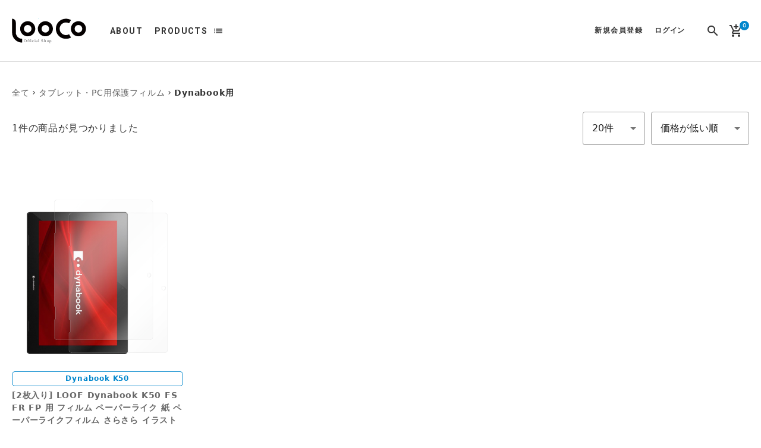

--- FILE ---
content_type: text/html; charset=UTF-8
request_url: https://www.looco.shop/products/list?category_id=197
body_size: 13185
content:
<!doctype html>
<html lang="ja">
<head prefix="og: http://ogp.me/ns# fb: http://ogp.me/ns/fb# product: http://ogp.me/ns/product#">
    <meta charset="utf-8">
    <meta name="viewport" content="width=device-width, initial-scale=1, shrink-to-fit=no">
    <meta name="eccube-csrf-token" content="w3zr0kQKc3a-Ojqkfryx6s_HVNAuLxxqx7IQ7wEM6i4">
    <meta name="format-detection" content="telephone=no">

    <title>LooCo Official Shop / Dynabook用</title>

                    
    <link rel="manifest" href="/html/template/SS40010316/assets/manifest.json">
    <link rel="apple-touch-icon" sizes="180x180" href="/html/user_data/assets/img/common/apple-touch-icon.png">
    <link rel="icon" type="image/png" sizes="32x32" href="/html/user_data/assets/img/common/favicon-32x32.png">
    <link rel="icon" type="image/png" sizes="16x16" href="/html/user_data/assets/img/common/favicon-16x16.png">
    <link rel="shortcut icon" href="/html/user_data/assets/img/common/favicon.ico">
    <meta name="msapplication-TileColor" content="#ffffff">
    <meta name="msapplication-config" content="/html/template/SS40010316/assets/browserconfig.xml">
    <meta name="theme-color" content="#ffffff">

    <link href="//fonts.googleapis.com/icon?family=Material+Icons" rel="stylesheet">
    <link href="https://fonts.googleapis.com/css?family=Roboto:500,700&display=swap" rel="stylesheet">

    
    <link rel="stylesheet" href="/html/template/SS40010316/assets/css/default_style.min.css" media="all">

    <link rel="stylesheet" href="/html/user_data/assets/css/customize.css">
<style>
.c-list-product__name {
    display: -webkit-box;
    -webkit-line-clamp: 4;
    -webkit-box-orient: vertical;
    overflow: hidden;
    color: #666;
}
</style>

    <script src="https://code.jquery.com/jquery-3.4.1.min.js" integrity="sha256-CSXorXvZcTkaix6Yvo6HppcZGetbYMGWSFlBw8HfCJo=" crossorigin="anonymous"></script>
    <script src="/html/template/SS40010316/assets/js/bundle.js" defer></script>
    <script src="/html/template/SS40010316/assets/js/main.js" defer></script>

    <script>
        $(function() {
            $.ajaxSetup({
                'headers': {
                    'ECCUBE-CSRF-TOKEN': $('meta[name="eccube-csrf-token"]').attr('content')
                }
            });
        });
    </script>

                    <!-- ▼googleタグ -->
            <script async src="https://www.googletagmanager.com/gtag/js?id=AW-779895512"></script>
  <script type="text/javascript" id="uagaeec_tag">
    window.dataLayer = window.dataLayer || [];
    function gtag(){dataLayer.push(arguments);}
    gtag('js', new Date());

        gtag('config', 'AW-779895512', {
      "name": "plg_uagaeec",
                  "cookie_domain": "auto"
    });
                gtag('event', 'view_item_list', {
    "items": [
        {
  "item_id": "46328",
  "item_name": "[2枚入り] LOOF Dynabook K50 FS FR FP 用 フィルム ペーパーライク 紙 ペーパーライクフィルム さらさら イラスト 保護フィルム 指紋防止 反射防止 気泡なし",
  "currency": "JPY",
  "price": "1980",
      "item_category": "Dynabook用",
            "list_name": "Category List",
    "list_position": 1
  }    ]
  });
              if (window.performance) {
        var timeSincePageLoad = Math.round(performance.now());
        gtag('event', 'timing_complete', {
          "name": "load",
          "value": timeSincePageLoad,
          "event_category": "EC-CUBE UaGaEEc Plugin"
        });
      }
        

  </script>
  
  



  

        <!-- ▲googleタグ -->
    <!-- ▼GTM -->
            <!-- Google Tag Manager -->
<script>(function(w,d,s,l,i){w[l]=w[l]||[];w[l].push({'gtm.start':
new Date().getTime(),event:'gtm.js'});var f=d.getElementsByTagName(s)[0],
j=d.createElement(s),dl=l!='dataLayer'?'&l='+l:'';j.async=true;j.src=
'https://www.googletagmanager.com/gtm.js?id='+i+dl;f.parentNode.insertBefore(j,f);
})(window,document,'script','dataLayer','GTM-M7Z834H4');</script>
<!-- End Google Tag Manager -->
        <!-- ▲GTM -->

    
                    
    
</head>
<body id="page_product_list" class="product_page">
<div class="c-loading" id="js-loading"></div>


<div class="l-layout">

                <header class="l-header">
                <!-- ▼ヘッダー(商品検索・ログインナビ・カート) -->
            <link rel="stylesheet" href="/html/user_data/assets/css/customize.css">
<div class="c-top-app-bar mdc-top-app-bar" id="js-top-app-bar">
    <div class="c-top-app-bar__row mdc-top-app-bar__row">
        <div class="b-header">
            <div class="b-header__button">
                
<div class="b-nav-sp__button--open" id="js-nav-sp__button--open">
    <i class="b-nav-sp__button-icon material-icons">menu</i>
</div>

            </div>
            <h1 class="b-header__logo">
                <a class="b-header__logo-link" href="https://www.looco.shop/">
                    <span class="b-header__logo-text">LooCo Official Shop</span>
                </a>
            </h1>
            <nav class="b-header__navi">
                <ul class="b-header__navi-list u-list-sanitize">
                    <li class="b-header__navi-list-item">
                        <a class="b-header__navi-link" href="https://www.looco.shop/help/about">ABOUT</a>
                    </li>
                    <li class="b-header__navi-list-item">
                        <a class="b-header__navi-link" href="https://www.looco.shop/products/list">PRODUCTS</a>
                        <div class="mdc-menu-surface--anchor">
                            <button class="b-header__navi-icon mdc-icon-button material-icons" id="js-header__navi-icon">list</button>
                            <div class="b-header__category mdc-menu mdc-menu-surface" id="js-header__category">
                                


<nav class="b-category-nav-sp">
    <div class="b-category-nav-sp__heading">
        <div class="b-category-nav-sp__title">
            <i class="b-category-nav-sp__title-icon material-icons">list</i>
            <h2 class="b-category-nav-sp__title-text">カテゴリ一覧</h2>
        </div>
    </div>
    <ul class="b-category-nav-sp__list u-list-sanitize js-category-nav-sp__list">
                    <li class="b-category-nav-sp__list-item">
                                <a class="b-category-nav-sp__link" href="https://www.looco.shop/products/list?category_id=281">
            <span class="b-category-nav-sp__name">おすすめ商品</span>
        </a>
    
            </li>
                    <li class="b-category-nav-sp__list-item">
                                <div class="b-category-nav-sp__contents">
            <div class="b-category-nav-sp__heading js-category-nav-sp__heading">
                <div class="b-category-nav-sp__heading-contents">
                    <span class="b-category-nav-sp__name">シリーズ一覧</span>
                    <i class="b-category-nav-sp__icon c-animation--rotate-forward material-icons">expand_more</i>
                </div>
            </div>
            <ul class="b-category-nav-sp__list u-list-sanitize js-category-nav-sp__list">
                <li class="b-category-nav-sp__list-item">
                    <a href="https://www.looco.shop/products/list?category_id=89" class="b-category-nav-sp__link js-category-nav-sp__link">
                        <span class="b-category-nav-sp__name">すべて</span>
                    </a>
                </li>
                                    <li class="b-category-nav-sp__list-item">
                                        <a class="b-category-nav-sp__link" href="https://www.looco.shop/products/list?category_id=285">
            <span class="b-category-nav-sp__name">LUXURY-SHELL SHOULDER Series</span>
        </a>
    
                    </li>
                                    <li class="b-category-nav-sp__list-item">
                                        <a class="b-category-nav-sp__link" href="https://www.looco.shop/products/list?category_id=284">
            <span class="b-category-nav-sp__name">CHARM-SHELL Series</span>
        </a>
    
                    </li>
                                    <li class="b-category-nav-sp__list-item">
                                        <a class="b-category-nav-sp__link" href="https://www.looco.shop/products/list?category_id=283">
            <span class="b-category-nav-sp__name">SWEET MIRROR Series</span>
        </a>
    
                    </li>
                                    <li class="b-category-nav-sp__list-item">
                                        <a class="b-category-nav-sp__link" href="https://www.looco.shop/products/list?category_id=93">
            <span class="b-category-nav-sp__name">SELFEE Series</span>
        </a>
    
                    </li>
                                    <li class="b-category-nav-sp__list-item">
                                        <a class="b-category-nav-sp__link" href="https://www.looco.shop/products/list?category_id=91">
            <span class="b-category-nav-sp__name">NATURE Series</span>
        </a>
    
                    </li>
                                    <li class="b-category-nav-sp__list-item">
                                        <a class="b-category-nav-sp__link" href="https://www.looco.shop/products/list?category_id=90">
            <span class="b-category-nav-sp__name">ROYALE Series</span>
        </a>
    
                    </li>
                                    <li class="b-category-nav-sp__list-item">
                                        <a class="b-category-nav-sp__link" href="https://www.looco.shop/products/list?category_id=92">
            <span class="b-category-nav-sp__name">CASUAL Series</span>
        </a>
    
                    </li>
                                    <li class="b-category-nav-sp__list-item">
                                        <a class="b-category-nav-sp__link" href="https://www.looco.shop/products/list?category_id=97">
            <span class="b-category-nav-sp__name">SKIN Series</span>
        </a>
    
                    </li>
                                    <li class="b-category-nav-sp__list-item">
                                        <a class="b-category-nav-sp__link" href="https://www.looco.shop/products/list?category_id=98">
            <span class="b-category-nav-sp__name">SIMPLLE Series</span>
        </a>
    
                    </li>
                                    <li class="b-category-nav-sp__list-item">
                                        <a class="b-category-nav-sp__link" href="https://www.looco.shop/products/list?category_id=169">
            <span class="b-category-nav-sp__name">PASTEL Series</span>
        </a>
    
                    </li>
                                    <li class="b-category-nav-sp__list-item">
                                        <a class="b-category-nav-sp__link" href="https://www.looco.shop/products/list?category_id=170">
            <span class="b-category-nav-sp__name">DENIM Series</span>
        </a>
    
                    </li>
                                    <li class="b-category-nav-sp__list-item">
                                        <a class="b-category-nav-sp__link" href="https://www.looco.shop/products/list?category_id=171">
            <span class="b-category-nav-sp__name">RETRO Series</span>
        </a>
    
                    </li>
                                    <li class="b-category-nav-sp__list-item">
                                        <a class="b-category-nav-sp__link" href="https://www.looco.shop/products/list?category_id=172">
            <span class="b-category-nav-sp__name">SOLID Series</span>
        </a>
    
                    </li>
                                    <li class="b-category-nav-sp__list-item">
                                        <a class="b-category-nav-sp__link" href="https://www.looco.shop/products/list?category_id=173">
            <span class="b-category-nav-sp__name">SKIN SLIM Series</span>
        </a>
    
                    </li>
                                    <li class="b-category-nav-sp__list-item">
                                        <a class="b-category-nav-sp__link" href="https://www.looco.shop/products/list?category_id=174">
            <span class="b-category-nav-sp__name">VINTAGE Series</span>
        </a>
    
                    </li>
                                    <li class="b-category-nav-sp__list-item">
                                        <a class="b-category-nav-sp__link" href="https://www.looco.shop/products/list?category_id=175">
            <span class="b-category-nav-sp__name">STRAP Series</span>
        </a>
    
                    </li>
                                    <li class="b-category-nav-sp__list-item">
                                        <a class="b-category-nav-sp__link" href="https://www.looco.shop/products/list?category_id=176">
            <span class="b-category-nav-sp__name">HOLD Series</span>
        </a>
    
                    </li>
                                    <li class="b-category-nav-sp__list-item">
                                        <a class="b-category-nav-sp__link" href="https://www.looco.shop/products/list?category_id=190">
            <span class="b-category-nav-sp__name">CASUAL-SHELL Series</span>
        </a>
    
                    </li>
                                    <li class="b-category-nav-sp__list-item">
                                        <a class="b-category-nav-sp__link" href="https://www.looco.shop/products/list?category_id=201">
            <span class="b-category-nav-sp__name">LUXURY-SHELL Series</span>
        </a>
    
                    </li>
                                    <li class="b-category-nav-sp__list-item">
                                        <a class="b-category-nav-sp__link" href="https://www.looco.shop/products/list?category_id=203">
            <span class="b-category-nav-sp__name">HOLD-SHELL Series</span>
        </a>
    
                    </li>
                                    <li class="b-category-nav-sp__list-item">
                                        <a class="b-category-nav-sp__link" href="https://www.looco.shop/products/list?category_id=184">
            <span class="b-category-nav-sp__name">POCKET Series</span>
        </a>
    
                    </li>
                                    <li class="b-category-nav-sp__list-item">
                                        <a class="b-category-nav-sp__link" href="https://www.looco.shop/products/list?category_id=204">
            <span class="b-category-nav-sp__name">SKIN SLIM-SLOT Series</span>
        </a>
    
                    </li>
                                    <li class="b-category-nav-sp__list-item">
                                        <a class="b-category-nav-sp__link" href="https://www.looco.shop/products/list?category_id=189">
            <span class="b-category-nav-sp__name">MACARON Series</span>
        </a>
    
                    </li>
                                    <li class="b-category-nav-sp__list-item">
                                        <a class="b-category-nav-sp__link" href="https://www.looco.shop/products/list?category_id=205">
            <span class="b-category-nav-sp__name">HOLD-STAND Series</span>
        </a>
    
                    </li>
                                    <li class="b-category-nav-sp__list-item">
                                        <a class="b-category-nav-sp__link" href="https://www.looco.shop/products/list?category_id=207">
            <span class="b-category-nav-sp__name">CASUAL-SLOT Series</span>
        </a>
    
                    </li>
                                    <li class="b-category-nav-sp__list-item">
                                        <a class="b-category-nav-sp__link" href="https://www.looco.shop/products/list?category_id=199">
            <span class="b-category-nav-sp__name">SIKI Series</span>
        </a>
    
                    </li>
                                    <li class="b-category-nav-sp__list-item">
                                        <a class="b-category-nav-sp__link" href="https://www.looco.shop/products/list?category_id=206">
            <span class="b-category-nav-sp__name">MACARON-SHELL Series</span>
        </a>
    
                    </li>
                                    <li class="b-category-nav-sp__list-item">
                                        <a class="b-category-nav-sp__link" href="https://www.looco.shop/products/list?category_id=188">
            <span class="b-category-nav-sp__name">INDEX Series</span>
        </a>
    
                    </li>
                                    <li class="b-category-nav-sp__list-item">
                                        <a class="b-category-nav-sp__link" href="https://www.looco.shop/products/list?category_id=202">
            <span class="b-category-nav-sp__name">STORAGE Series</span>
        </a>
    
                    </li>
                                    <li class="b-category-nav-sp__list-item">
                                        <a class="b-category-nav-sp__link" href="https://www.looco.shop/products/list?category_id=209">
            <span class="b-category-nav-sp__name">STRAP-SHELL Series</span>
        </a>
    
                    </li>
                                    <li class="b-category-nav-sp__list-item">
                                        <a class="b-category-nav-sp__link" href="https://www.looco.shop/products/list?category_id=208">
            <span class="b-category-nav-sp__name">SLIM-FIT Series</span>
        </a>
    
                    </li>
                                    <li class="b-category-nav-sp__list-item">
                                        <a class="b-category-nav-sp__link" href="https://www.looco.shop/products/list?category_id=210">
            <span class="b-category-nav-sp__name">SKIN-FIT Series</span>
        </a>
    
                    </li>
                                    <li class="b-category-nav-sp__list-item">
                                        <a class="b-category-nav-sp__link" href="https://www.looco.shop/products/list?category_id=217">
            <span class="b-category-nav-sp__name">MIRROR Series</span>
        </a>
    
                    </li>
                                    <li class="b-category-nav-sp__list-item">
                                        <a class="b-category-nav-sp__link" href="https://www.looco.shop/products/list?category_id=229">
            <span class="b-category-nav-sp__name">HOLD-LITE Series</span>
        </a>
    
                    </li>
                                    <li class="b-category-nav-sp__list-item">
                                        <a class="b-category-nav-sp__link" href="https://www.looco.shop/products/list?category_id=218">
            <span class="b-category-nav-sp__name">MODULE-MIRROR Series</span>
        </a>
    
                    </li>
                                    <li class="b-category-nav-sp__list-item">
                                        <a class="b-category-nav-sp__link" href="https://www.looco.shop/products/list?category_id=219">
            <span class="b-category-nav-sp__name">MODULE-CARD Series</span>
        </a>
    
                    </li>
                                    <li class="b-category-nav-sp__list-item">
                                        <a class="b-category-nav-sp__link" href="https://www.looco.shop/products/list?category_id=230">
            <span class="b-category-nav-sp__name">MODULE-MIRROR BICOLOR Series</span>
        </a>
    
                    </li>
                                    <li class="b-category-nav-sp__list-item">
                                        <a class="b-category-nav-sp__link" href="https://www.looco.shop/products/list?category_id=231">
            <span class="b-category-nav-sp__name">MODULE-CARD BICOLOR Series</span>
        </a>
    
                    </li>
                                    <li class="b-category-nav-sp__list-item">
                                        <a class="b-category-nav-sp__link" href="https://www.looco.shop/products/list?category_id=232">
            <span class="b-category-nav-sp__name">BOOK Series</span>
        </a>
    
                    </li>
                                    <li class="b-category-nav-sp__list-item">
                                        <a class="b-category-nav-sp__link" href="https://www.looco.shop/products/list?category_id=239">
            <span class="b-category-nav-sp__name">RING-SHELL Series</span>
        </a>
    
                    </li>
                                    <li class="b-category-nav-sp__list-item">
                                        <a class="b-category-nav-sp__link" href="https://www.looco.shop/products/list?category_id=240">
            <span class="b-category-nav-sp__name">PASS-SHELL Series</span>
        </a>
    
                    </li>
                                    <li class="b-category-nav-sp__list-item">
                                        <a class="b-category-nav-sp__link" href="https://www.looco.shop/products/list?category_id=249">
            <span class="b-category-nav-sp__name">SHOULDER Series</span>
        </a>
    
                    </li>
                                    <li class="b-category-nav-sp__list-item">
                                        <a class="b-category-nav-sp__link" href="https://www.looco.shop/products/list?category_id=250">
            <span class="b-category-nav-sp__name">LEATHER-STRAP Series</span>
        </a>
    
                    </li>
                                    <li class="b-category-nav-sp__list-item">
                                        <a class="b-category-nav-sp__link" href="https://www.looco.shop/products/list?category_id=251">
            <span class="b-category-nav-sp__name">HOLD-STRAP Series</span>
        </a>
    
                    </li>
                                    <li class="b-category-nav-sp__list-item">
                                        <a class="b-category-nav-sp__link" href="https://www.looco.shop/products/list?category_id=258">
            <span class="b-category-nav-sp__name">SHOULDER-FLIP Series</span>
        </a>
    
                    </li>
                                    <li class="b-category-nav-sp__list-item">
                                        <a class="b-category-nav-sp__link" href="https://www.looco.shop/products/list?category_id=263">
            <span class="b-category-nav-sp__name">SIKI-MAG Series</span>
        </a>
    
                    </li>
                                    <li class="b-category-nav-sp__list-item">
                                        <a class="b-category-nav-sp__link" href="https://www.looco.shop/products/list?category_id=252">
            <span class="b-category-nav-sp__name">SLOT-STRAP Series</span>
        </a>
    
                    </li>
                                    <li class="b-category-nav-sp__list-item">
                                        <a class="b-category-nav-sp__link" href="https://www.looco.shop/products/list?category_id=265">
            <span class="b-category-nav-sp__name">PASS-SHELL (LEATHER Ver.)</span>
        </a>
    
                    </li>
                                    <li class="b-category-nav-sp__list-item">
                                        <a class="b-category-nav-sp__link" href="https://www.looco.shop/products/list?category_id=267">
            <span class="b-category-nav-sp__name">LUXURY-SHELL POUCH Series</span>
        </a>
    
                    </li>
                                    <li class="b-category-nav-sp__list-item">
                                        <a class="b-category-nav-sp__link" href="https://www.looco.shop/products/list?category_id=268">
            <span class="b-category-nav-sp__name">CASUAL-SHELL POUCH Series</span>
        </a>
    
                    </li>
                                    <li class="b-category-nav-sp__list-item">
                                        <a class="b-category-nav-sp__link" href="https://www.looco.shop/products/list?category_id=269">
            <span class="b-category-nav-sp__name">BASIC-SHELL Series</span>
        </a>
    
                    </li>
                                    <li class="b-category-nav-sp__list-item">
                                        <a class="b-category-nav-sp__link" href="https://www.looco.shop/products/list?category_id=270">
            <span class="b-category-nav-sp__name">BASIC-SHELL SLIM CARD Series</span>
        </a>
    
                    </li>
                                    <li class="b-category-nav-sp__list-item">
                                        <a class="b-category-nav-sp__link" href="https://www.looco.shop/products/list?category_id=271">
            <span class="b-category-nav-sp__name">ALCANTARA-SHELL Series</span>
        </a>
    
                    </li>
                                    <li class="b-category-nav-sp__list-item">
                                        <a class="b-category-nav-sp__link" href="https://www.looco.shop/products/list?category_id=272">
            <span class="b-category-nav-sp__name">WALLET-SHELL Series</span>
        </a>
    
                    </li>
                                    <li class="b-category-nav-sp__list-item">
                                        <a class="b-category-nav-sp__link" href="https://www.looco.shop/products/list?category_id=273">
            <span class="b-category-nav-sp__name">HOLD-SHELL CARD Series</span>
        </a>
    
                    </li>
                                    <li class="b-category-nav-sp__list-item">
                                        <a class="b-category-nav-sp__link" href="https://www.looco.shop/products/list?category_id=274">
            <span class="b-category-nav-sp__name">LUXURY-FLIP-SHOULDER Series</span>
        </a>
    
                    </li>
                                    <li class="b-category-nav-sp__list-item">
                                        <a class="b-category-nav-sp__link" href="https://www.looco.shop/products/list?category_id=275">
            <span class="b-category-nav-sp__name">INVISIBLE CARD CASE-SHELL Series</span>
        </a>
    
                    </li>
                                    <li class="b-category-nav-sp__list-item">
                                        <a class="b-category-nav-sp__link" href="https://www.looco.shop/products/list?category_id=276">
            <span class="b-category-nav-sp__name">CLASSY-SHELL Series</span>
        </a>
    
                    </li>
                                    <li class="b-category-nav-sp__list-item">
                                        <a class="b-category-nav-sp__link" href="https://www.looco.shop/products/list?category_id=277">
            <span class="b-category-nav-sp__name">Mag+ BATTERY-SHELL Series</span>
        </a>
    
                    </li>
                                    <li class="b-category-nav-sp__list-item">
                                        <a class="b-category-nav-sp__link" href="https://www.looco.shop/products/list?category_id=280">
            <span class="b-category-nav-sp__name">SLIM-BOOK Series</span>
        </a>
    
                    </li>
                            </ul>
        </div>
    
            </li>
                    <li class="b-category-nav-sp__list-item">
                                <div class="b-category-nav-sp__contents">
            <div class="b-category-nav-sp__heading js-category-nav-sp__heading">
                <div class="b-category-nav-sp__heading-contents">
                    <span class="b-category-nav-sp__name">スマートフォン用ケース・カバー</span>
                    <i class="b-category-nav-sp__icon c-animation--rotate-forward material-icons">expand_more</i>
                </div>
            </div>
            <ul class="b-category-nav-sp__list u-list-sanitize js-category-nav-sp__list">
                <li class="b-category-nav-sp__list-item">
                    <a href="https://www.looco.shop/products/list?category_id=177" class="b-category-nav-sp__link js-category-nav-sp__link">
                        <span class="b-category-nav-sp__name">すべて</span>
                    </a>
                </li>
                                    <li class="b-category-nav-sp__list-item">
                                        <a class="b-category-nav-sp__link" href="https://www.looco.shop/products/list?category_id=264">
            <span class="b-category-nav-sp__name">aiwa スマホ用</span>
        </a>
    
                    </li>
                                    <li class="b-category-nav-sp__list-item">
                                        <a class="b-category-nav-sp__link" href="https://www.looco.shop/products/list?category_id=109">
            <span class="b-category-nav-sp__name">Android Oneシリーズ用</span>
        </a>
    
                    </li>
                                    <li class="b-category-nav-sp__list-item">
                                        <a class="b-category-nav-sp__link" href="https://www.looco.shop/products/list?category_id=15">
            <span class="b-category-nav-sp__name">AQUOSシリーズ用</span>
        </a>
    
                    </li>
                                    <li class="b-category-nav-sp__list-item">
                                        <a class="b-category-nav-sp__link" href="https://www.looco.shop/products/list?category_id=20">
            <span class="b-category-nav-sp__name">FCNTスマホ用</span>
        </a>
    
                    </li>
                                    <li class="b-category-nav-sp__list-item">
                                        <a class="b-category-nav-sp__link" href="https://www.looco.shop/products/list?category_id=16">
            <span class="b-category-nav-sp__name">Google Pixelシリーズ用</span>
        </a>
    
                    </li>
                                    <li class="b-category-nav-sp__list-item">
                                        <a class="b-category-nav-sp__link" href="https://www.looco.shop/products/list?category_id=14">
            <span class="b-category-nav-sp__name">Galaxyシリーズ用</span>
        </a>
    
                    </li>
                                    <li class="b-category-nav-sp__list-item">
                                        <a class="b-category-nav-sp__link" href="https://www.looco.shop/products/list?category_id=108">
            <span class="b-category-nav-sp__name">HTCスマホ用</span>
        </a>
    
                    </li>
                                    <li class="b-category-nav-sp__list-item">
                                        <a class="b-category-nav-sp__link" href="https://www.looco.shop/products/list?category_id=17">
            <span class="b-category-nav-sp__name">HUAWEIスマホ用</span>
        </a>
    
                    </li>
                                    <li class="b-category-nav-sp__list-item">
                                        <a class="b-category-nav-sp__link" href="https://www.looco.shop/products/list?category_id=12">
            <span class="b-category-nav-sp__name">iPhoneシリーズ用</span>
        </a>
    
                    </li>
                                    <li class="b-category-nav-sp__list-item">
                                        <a class="b-category-nav-sp__link" href="https://www.looco.shop/products/list?category_id=156">
            <span class="b-category-nav-sp__name">京セラスマホ用</span>
        </a>
    
                    </li>
                                    <li class="b-category-nav-sp__list-item">
                                        <a class="b-category-nav-sp__link" href="https://www.looco.shop/products/list?category_id=19">
            <span class="b-category-nav-sp__name">LGスマホ用</span>
        </a>
    
                    </li>
                                    <li class="b-category-nav-sp__list-item">
                                        <a class="b-category-nav-sp__link" href="https://www.looco.shop/products/list?category_id=106">
            <span class="b-category-nav-sp__name">motorolaシリーズ用</span>
        </a>
    
                    </li>
                                    <li class="b-category-nav-sp__list-item">
                                        <a class="b-category-nav-sp__link" href="https://www.looco.shop/products/list?category_id=107">
            <span class="b-category-nav-sp__name">OPPOスマホ用</span>
        </a>
    
                    </li>
                                    <li class="b-category-nav-sp__list-item">
                                        <a class="b-category-nav-sp__link" href="https://www.looco.shop/products/list?category_id=194">
            <span class="b-category-nav-sp__name">楽天モバイル用</span>
        </a>
    
                    </li>
                                    <li class="b-category-nav-sp__list-item">
                                        <a class="b-category-nav-sp__link" href="https://www.looco.shop/products/list?category_id=185">
            <span class="b-category-nav-sp__name">TCLスマホ用</span>
        </a>
    
                    </li>
                                    <li class="b-category-nav-sp__list-item">
                                        <a class="b-category-nav-sp__link" href="https://www.looco.shop/products/list?category_id=182">
            <span class="b-category-nav-sp__name">TONEスマホ用</span>
        </a>
    
                    </li>
                                    <li class="b-category-nav-sp__list-item">
                                        <a class="b-category-nav-sp__link" href="https://www.looco.shop/products/list?category_id=191">
            <span class="b-category-nav-sp__name">UMIDIGIスマホ用</span>
        </a>
    
                    </li>
                                    <li class="b-category-nav-sp__list-item">
                                        <a class="b-category-nav-sp__link" href="https://www.looco.shop/products/list?category_id=178">
            <span class="b-category-nav-sp__name">Xiaomiシリーズ用</span>
        </a>
    
                    </li>
                                    <li class="b-category-nav-sp__list-item">
                                        <a class="b-category-nav-sp__link" href="https://www.looco.shop/products/list?category_id=13">
            <span class="b-category-nav-sp__name">Xperiaシリーズ用</span>
        </a>
    
                    </li>
                                    <li class="b-category-nav-sp__list-item">
                                        <a class="b-category-nav-sp__link" href="https://www.looco.shop/products/list?category_id=18">
            <span class="b-category-nav-sp__name">ZenFoneシリーズ用</span>
        </a>
    
                    </li>
                                    <li class="b-category-nav-sp__list-item">
                                        <a class="b-category-nav-sp__link" href="https://www.looco.shop/products/list?category_id=179">
            <span class="b-category-nav-sp__name">ZTE / nubiaシリーズ用</span>
        </a>
    
                    </li>
                                    <li class="b-category-nav-sp__list-item">
                                        <a class="b-category-nav-sp__link" href="https://www.looco.shop/products/list?category_id=241">
            <span class="b-category-nav-sp__name">Nothingシリーズ用</span>
        </a>
    
                    </li>
                                    <li class="b-category-nav-sp__list-item">
                                        <a class="b-category-nav-sp__link" href="https://www.looco.shop/products/list?category_id=237">
            <span class="b-category-nav-sp__name">フリーサイズ仕様</span>
        </a>
    
                    </li>
                            </ul>
        </div>
    
            </li>
                    <li class="b-category-nav-sp__list-item">
                                <a class="b-category-nav-sp__link" href="https://www.looco.shop/products/list?category_id=187">
            <span class="b-category-nav-sp__name">スマートフォン用保護フィルム</span>
        </a>
    
            </li>
                    <li class="b-category-nav-sp__list-item">
                                <div class="b-category-nav-sp__contents">
            <div class="b-category-nav-sp__heading js-category-nav-sp__heading">
                <div class="b-category-nav-sp__heading-contents">
                    <span class="b-category-nav-sp__name">タブレット・PC用保護フィルム</span>
                    <i class="b-category-nav-sp__icon c-animation--rotate-forward material-icons">expand_more</i>
                </div>
            </div>
            <ul class="b-category-nav-sp__list u-list-sanitize js-category-nav-sp__list">
                <li class="b-category-nav-sp__list-item">
                    <a href="https://www.looco.shop/products/list?category_id=192" class="b-category-nav-sp__link js-category-nav-sp__link">
                        <span class="b-category-nav-sp__name">すべて</span>
                    </a>
                </li>
                                    <li class="b-category-nav-sp__list-item">
                                        <a class="b-category-nav-sp__link" href="https://www.looco.shop/products/list?category_id=193">
            <span class="b-category-nav-sp__name">iPad用</span>
        </a>
    
                    </li>
                                    <li class="b-category-nav-sp__list-item">
                                        <a class="b-category-nav-sp__link" href="https://www.looco.shop/products/list?category_id=195">
            <span class="b-category-nav-sp__name">HUAWEI タブレット用</span>
        </a>
    
                    </li>
                                    <li class="b-category-nav-sp__list-item">
                                        <a class="b-category-nav-sp__link" href="https://www.looco.shop/products/list?category_id=196">
            <span class="b-category-nav-sp__name">Galaxy Tab用</span>
        </a>
    
                    </li>
                                    <li class="b-category-nav-sp__list-item">
                                        <a class="b-category-nav-sp__link" href="https://www.looco.shop/products/list?category_id=197">
            <span class="b-category-nav-sp__name">Dynabook用</span>
        </a>
    
                    </li>
                                    <li class="b-category-nav-sp__list-item">
                                        <a class="b-category-nav-sp__link" href="https://www.looco.shop/products/list?category_id=198">
            <span class="b-category-nav-sp__name">Surface用</span>
        </a>
    
                    </li>
                                    <li class="b-category-nav-sp__list-item">
                                        <a class="b-category-nav-sp__link" href="https://www.looco.shop/products/list?category_id=253">
            <span class="b-category-nav-sp__name">OPPO PAD用</span>
        </a>
    
                    </li>
                                    <li class="b-category-nav-sp__list-item">
                                        <a class="b-category-nav-sp__link" href="https://www.looco.shop/products/list?category_id=256">
            <span class="b-category-nav-sp__name">Xiaomi Pad用</span>
        </a>
    
                    </li>
                                    <li class="b-category-nav-sp__list-item">
                                        <a class="b-category-nav-sp__link" href="https://www.looco.shop/products/list?category_id=259">
            <span class="b-category-nav-sp__name">aiwa用</span>
        </a>
    
                    </li>
                                    <li class="b-category-nav-sp__list-item">
                                        <a class="b-category-nav-sp__link" href="https://www.looco.shop/products/list?category_id=262">
            <span class="b-category-nav-sp__name">Lenovo Tab用</span>
        </a>
    
                    </li>
                            </ul>
        </div>
    
            </li>
                    <li class="b-category-nav-sp__list-item">
                                <div class="b-category-nav-sp__contents">
            <div class="b-category-nav-sp__heading js-category-nav-sp__heading">
                <div class="b-category-nav-sp__heading-contents">
                    <span class="b-category-nav-sp__name">anloof</span>
                    <i class="b-category-nav-sp__icon c-animation--rotate-forward material-icons">expand_more</i>
                </div>
            </div>
            <ul class="b-category-nav-sp__list u-list-sanitize js-category-nav-sp__list">
                <li class="b-category-nav-sp__list-item">
                    <a href="https://www.looco.shop/products/list?category_id=211" class="b-category-nav-sp__link js-category-nav-sp__link">
                        <span class="b-category-nav-sp__name">すべて</span>
                    </a>
                </li>
                                    <li class="b-category-nav-sp__list-item">
                                        <a class="b-category-nav-sp__link" href="https://www.looco.shop/products/list?category_id=212">
            <span class="b-category-nav-sp__name">Paper Daisy Series</span>
        </a>
    
                    </li>
                                    <li class="b-category-nav-sp__list-item">
                                        <a class="b-category-nav-sp__link" href="https://www.looco.shop/products/list?category_id=213">
            <span class="b-category-nav-sp__name">Good Fellows Series</span>
        </a>
    
                    </li>
                                    <li class="b-category-nav-sp__list-item">
                                        <a class="b-category-nav-sp__link" href="https://www.looco.shop/products/list?category_id=214">
            <span class="b-category-nav-sp__name">Hello Deer Series</span>
        </a>
    
                    </li>
                                    <li class="b-category-nav-sp__list-item">
                                        <a class="b-category-nav-sp__link" href="https://www.looco.shop/products/list?category_id=215">
            <span class="b-category-nav-sp__name">Camping Bear Series</span>
        </a>
    
                    </li>
                                    <li class="b-category-nav-sp__list-item">
                                        <a class="b-category-nav-sp__link" href="https://www.looco.shop/products/list?category_id=216">
            <span class="b-category-nav-sp__name">Young Bird Series</span>
        </a>
    
                    </li>
                            </ul>
        </div>
    
            </li>
                    <li class="b-category-nav-sp__list-item">
                                <div class="b-category-nav-sp__contents">
            <div class="b-category-nav-sp__heading js-category-nav-sp__heading">
                <div class="b-category-nav-sp__heading-contents">
                    <span class="b-category-nav-sp__name">充電器・ケーブル</span>
                    <i class="b-category-nav-sp__icon c-animation--rotate-forward material-icons">expand_more</i>
                </div>
            </div>
            <ul class="b-category-nav-sp__list u-list-sanitize js-category-nav-sp__list">
                <li class="b-category-nav-sp__list-item">
                    <a href="https://www.looco.shop/products/list?category_id=220" class="b-category-nav-sp__link js-category-nav-sp__link">
                        <span class="b-category-nav-sp__name">すべて</span>
                    </a>
                </li>
                                    <li class="b-category-nav-sp__list-item">
                                        <a class="b-category-nav-sp__link" href="https://www.looco.shop/products/list?category_id=257">
            <span class="b-category-nav-sp__name">モバイルバッテリー</span>
        </a>
    
                    </li>
                                    <li class="b-category-nav-sp__list-item">
                                        <a class="b-category-nav-sp__link" href="https://www.looco.shop/products/list?category_id=221">
            <span class="b-category-nav-sp__name">ACアダプタ</span>
        </a>
    
                    </li>
                                    <li class="b-category-nav-sp__list-item">
                                        <a class="b-category-nav-sp__link" href="https://www.looco.shop/products/list?category_id=222">
            <span class="b-category-nav-sp__name">USB Type-C ケーブル</span>
        </a>
    
                    </li>
                                    <li class="b-category-nav-sp__list-item">
                                        <a class="b-category-nav-sp__link" href="https://www.looco.shop/products/list?category_id=223">
            <span class="b-category-nav-sp__name">Lightning / 8pin ケーブル</span>
        </a>
    
                    </li>
                                    <li class="b-category-nav-sp__list-item">
                                        <a class="b-category-nav-sp__link" href="https://www.looco.shop/products/list?category_id=224">
            <span class="b-category-nav-sp__name">Micro USB ケーブル</span>
        </a>
    
                    </li>
                            </ul>
        </div>
    
            </li>
                    <li class="b-category-nav-sp__list-item">
                                <div class="b-category-nav-sp__contents">
            <div class="b-category-nav-sp__heading js-category-nav-sp__heading">
                <div class="b-category-nav-sp__heading-contents">
                    <span class="b-category-nav-sp__name">周辺アクセサリー</span>
                    <i class="b-category-nav-sp__icon c-animation--rotate-forward material-icons">expand_more</i>
                </div>
            </div>
            <ul class="b-category-nav-sp__list u-list-sanitize js-category-nav-sp__list">
                <li class="b-category-nav-sp__list-item">
                    <a href="https://www.looco.shop/products/list?category_id=225" class="b-category-nav-sp__link js-category-nav-sp__link">
                        <span class="b-category-nav-sp__name">すべて</span>
                    </a>
                </li>
                                    <li class="b-category-nav-sp__list-item">
                                        <a class="b-category-nav-sp__link" href="https://www.looco.shop/products/list?category_id=226">
            <span class="b-category-nav-sp__name">イヤホン</span>
        </a>
    
                    </li>
                            </ul>
        </div>
    
            </li>
                    <li class="b-category-nav-sp__list-item">
                                <div class="b-category-nav-sp__contents">
            <div class="b-category-nav-sp__heading js-category-nav-sp__heading">
                <div class="b-category-nav-sp__heading-contents">
                    <span class="b-category-nav-sp__name">便利グッズ・小物</span>
                    <i class="b-category-nav-sp__icon c-animation--rotate-forward material-icons">expand_more</i>
                </div>
            </div>
            <ul class="b-category-nav-sp__list u-list-sanitize js-category-nav-sp__list">
                <li class="b-category-nav-sp__list-item">
                    <a href="https://www.looco.shop/products/list?category_id=227" class="b-category-nav-sp__link js-category-nav-sp__link">
                        <span class="b-category-nav-sp__name">すべて</span>
                    </a>
                </li>
                                    <li class="b-category-nav-sp__list-item">
                                        <a class="b-category-nav-sp__link" href="https://www.looco.shop/products/list?category_id=266">
            <span class="b-category-nav-sp__name">眼鏡ケース</span>
        </a>
    
                    </li>
                                    <li class="b-category-nav-sp__list-item">
                                        <a class="b-category-nav-sp__link" href="https://www.looco.shop/products/list?category_id=238">
            <span class="b-category-nav-sp__name">便利グッズ</span>
        </a>
    
                    </li>
                                    <li class="b-category-nav-sp__list-item">
                                        <a class="b-category-nav-sp__link" href="https://www.looco.shop/products/list?category_id=236">
            <span class="b-category-nav-sp__name">季節小物・雑貨</span>
        </a>
    
                    </li>
                                    <li class="b-category-nav-sp__list-item">
                                        <a class="b-category-nav-sp__link" href="https://www.looco.shop/products/list?category_id=228">
            <span class="b-category-nav-sp__name">名刺ケース</span>
        </a>
    
                    </li>
                            </ul>
        </div>
    
            </li>
                    <li class="b-category-nav-sp__list-item">
                                <a class="b-category-nav-sp__link" href="https://www.looco.shop/products/list?category_id=96">
            <span class="b-category-nav-sp__name">LOOF Premium</span>
        </a>
    
            </li>
                    <li class="b-category-nav-sp__list-item">
                                <a class="b-category-nav-sp__link" href="https://www.looco.shop/products/list?category_id=260">
            <span class="b-category-nav-sp__name">etc.</span>
        </a>
    
            </li>
                    <li class="b-category-nav-sp__list-item">
                                <div class="b-category-nav-sp__contents">
            <div class="b-category-nav-sp__heading js-category-nav-sp__heading">
                <div class="b-category-nav-sp__heading-contents">
                    <span class="b-category-nav-sp__name">Special order(法人専用)</span>
                    <i class="b-category-nav-sp__icon c-animation--rotate-forward material-icons">expand_more</i>
                </div>
            </div>
            <ul class="b-category-nav-sp__list u-list-sanitize js-category-nav-sp__list">
                <li class="b-category-nav-sp__list-item">
                    <a href="https://www.looco.shop/products/list?category_id=245" class="b-category-nav-sp__link js-category-nav-sp__link">
                        <span class="b-category-nav-sp__name">すべて</span>
                    </a>
                </li>
                                    <li class="b-category-nav-sp__list-item">
                                        <a class="b-category-nav-sp__link" href="https://www.looco.shop/products/list?category_id=254">
            <span class="b-category-nav-sp__name">手帳型スマホケース</span>
        </a>
    
                    </li>
                                    <li class="b-category-nav-sp__list-item">
                                        <a class="b-category-nav-sp__link" href="https://www.looco.shop/products/list?category_id=255">
            <span class="b-category-nav-sp__name">背面型スマホケース</span>
        </a>
    
                    </li>
                                    <li class="b-category-nav-sp__list-item">
                                        <a class="b-category-nav-sp__link" href="https://www.looco.shop/products/list?category_id=261">
            <span class="b-category-nav-sp__name">モバイルバッテリー</span>
        </a>
    
                    </li>
                            </ul>
        </div>
    
            </li>
            </ul>
</nav>

                                <ul class="b-header__category-list mdc-list" role="menu">
                                    <li class="b-header__category-list-item" role="menuitem">
                                        <a class="b-header__category-link mdc-ripple-surface" href="https://www.looco.shop/products/list">全ての商品</a>
                                    </li>
                                </ul>
                            </div>
                        </div>
                    </li>
                </ul>
            </nav>
            <span class="b-header__spacer"></span>
            <div class="b-header__utility">
                <div class="b-header__utility-navi">
                    
<div class="b-login">
    <ul class="b-login__list u-list-sanitize">
                    <li class="b-login__list-item">
                <a class="b-login__link" href="https://www.looco.shop/entry">
                    <span class="b-login__text">新規会員登録</span>
                </a>
            </li>
            <li class="b-login__list-item">
                <a class="b-login__link" href="https://www.looco.shop/mypage/login">
                    <span class="b-login__text is-kana">ログイン</span>
                </a>
            </li>
            </ul>
</div>

                </div>
                <div class="b-header__utility-search">
                    <a class="b-header__utility-search-link" href="#js-search-product" id="js-header__utility-search-link">
                        <i class="b-header__utility-search-icon material-icons">search</i>
                    </a>
                </div>
                <div class="b-header__utility-cart" id="js-header__utility-cart">
                    <div class="b-cart" id="js-cart">
    <div class="b-cart__trigger" id="js-cart-trigger">
        <div class="b-cart__menu">
            <i class="b-cart__menu-icon material-icons">add_shopping_cart</i>
            <span class="b-cart__menu-badge">0</span>
        </div>
    </div>
    <div class="b-cart__overlay js-cart-target" id="js-cart__overlay"></div>
            <div class="b-cart__body js-cart-target">
            <div class="b-cart__heading">
                <div class="b-cart__menu">
                    <i class="b-cart__menu-icon material-icons">add_shopping_cart</i>
                    <span class="b-cart__menu-badge">0</span>
                </div>
                <div class="b-cart__price">
                    <div class="b-cart__price-number">￥0</div>
                </div>
            </div>
            <div class="b-cart__message">
                <p>現在カート内に商品はございません。</p>
            </div>
            <div class="b-cart__actions">
                <div class="b-cart__actions-item">
                    <a class="b-cart__button c-button c-button--unelevated is-primary mdc-button mdc-button--unelevated" id="js-cart-cancel">
                        <span class="c-button__label mdc-button__label">お買い物を続ける</span>
                    </a>
                </div>
            </div>
        </div>
    </div>
                </div>
            </div>
        </div>
    </div>
    <span class="c-top-app-bar__bg"></span>
</div>
        <!-- ▲ヘッダー(商品検索・ログインナビ・カート) -->
    <!-- ▼ロゴ -->
            

        <!-- ▲ロゴ -->
    <!-- ▼カテゴリナビ(PC) -->
            


        <!-- ▲カテゴリナビ(PC) -->

        </header>
    
    <main class="l-main">

                
        <div class="l-main__middle">

                        
                        
            <div class="l-main__middle-main">
                                                    <div class="l-main__middle-main-top">
                            <!-- ▼カテゴリ画像表示 -->
            
        <!-- ▲カテゴリ画像表示 -->

                    </div>
                
                                
    <div class="p-product">
        <div class="p-product__contents">
                            <div class="p-product__search">
                    <form name="form1" id="form1" method="get" action="">
                                                    <input type="hidden" id="mode" name="mode" />
                                                    <input type="hidden" id="category_id" name="category_id" value="197" />
                                                    <input type="hidden" id="name" name="name" />
                                                    <input type="hidden" id="pageno" name="pageno" />
                                                    <input type="hidden" id="disp_number" name="disp_number" value="0" />
                                                    <input type="hidden" id="orderby" name="orderby" value="0" />
                                                    <input type="hidden" id="tag_id" name="tag_id" />
                                            </form>
                    <div class="p-product__topicpath">
                        <ul class="p-product__topicpath-list u-list-sanitize">
                            <li class="p-product__topicpath-list-item">
                                <a class="p-product__topicpath-link" href="https://www.looco.shop/products/list">全て</a>
                            </li>
                                                                                                <li class="p-product__topicpath-list-item">
                                        <a class="p-product__topicpath-link" href="https://www.looco.shop/products/list?category_id=192">タブレット・PC用保護フィルム</a>
                                    </li>
                                                                    <li class="p-product__topicpath-list-item is-active">
                                        <a class="p-product__topicpath-link" href="https://www.looco.shop/products/list?category_id=197">Dynabook用</a>
                                    </li>
                                                                                                                </ul>
                    </div>
                    <div class="p-product__controller">
                        <p class="p-product__controller-result">
                                                            <span class="p-product__controller-result--number">1件</span><span class="p-product__controller-result--text">の商品が見つかりました</span>
                                                    </p>
                                                    <div class="p-product__controller-actions">
                                <div class="p-product__controller-actions-item">
                                    <div class="c-select mdc-select mdc-select--outlined">
                                        <i class="mdc-select__dropdown-icon"></i>
                                        <label class="c-select__label" for="disp-number">件数</label>
                                        <select id="disp-number" name="disp_number" class="c-select__native-control mdc-select__native-control disp-number form-control"><option value="0">20件</option><option value="1">40件</option><option value="2">60件</option></select>
                                        <div class="mdc-notched-outline">
                                            <div class="mdc-notched-outline__leading"></div>
                                            <div class="mdc-notched-outline__notch"></div>
                                            <div class="mdc-notched-outline__trailing"></div>
                                        </div>
                                    </div>
                                </div>
                                <div class="p-product__controller-actions-item">
                                    <div class="c-select mdc-select mdc-select--outlined">
                                        <i class="mdc-select__dropdown-icon"></i>
                                        <label class="c-select__label" for="order-by">並び順</label>
                                        <select id="order-by" name="orderby" class="c-select__native-control mdc-select__native-control order-by form-control"><option value="0">価格が低い順</option><option value="1">価格が高い順</option><option value="2">新着順</option></select>
                                        <div class="mdc-notched-outline">
                                            <div class="mdc-notched-outline__leading"></div>
                                            <div class="mdc-notched-outline__notch"></div>
                                            <div class="mdc-notched-outline__trailing"></div>
                                        </div>
                                    </div>
                                </div>
                            </div>
                                            </div>
                </div>
                                    <ul class="p-product__list u-list-sanitize">
                                                    <li class="p-product__list-item">
                                <div class="c-list-product">
                                    <a class="c-list-product__link" href="https://www.looco.shop/products/detail/46328">
                                        <div class="c-list-product__image js-list-product__image">
                                            <div class="c-list-product__image-contents">
                                                <img class="c-list-product__image-pic" src="/html/upload/save_image/WORKFM03DB-PT-DBK50.jpg" alt="[2枚入り] LOOF Dynabook K50 FS FR FP 用 フィルム ペーパーライク 紙 ペーパーライクフィルム さらさら イラスト 保護フィルム 指紋防止 反射防止 気泡なし">
                                            </div>
                                        </div>
                                        
                                                                <p class="item_list_tag_lable">Dynabook K50</p>
                                
                                        <p class="c-list-product__name js-list-product__name">[2枚入り] LOOF Dynabook K50 FS FR FP 用 フィルム ペーパーライク 紙 ペーパーライクフィルム さらさら イラスト 保護フィルム 指紋防止 反射防止 気泡なし</p>
                                        <p class="c-list-product__price">
                                            <span class="price02-default">
                                                                                                    ￥1,980
                                                                                            </span>
                                        
                                        <span class="c-detail-product__price-normal--tax">（税込）</span>
                                        
                                        </p>
                                    </a>
                                </div>
                            </li>
                                            </ul>
                                                        </div>
    </div>

                                            </div>

                        
        </div>

                            <div class="l-main__bottom">
                    <!-- ▼カテゴリ -->
            
<style>
        .is-1st .b-category__item-bg {
        background-image:url(/html/user_data/assets/img/top_bana/search_824x550_03.jpg);
    }
    .is-2nd .b-category__item-bg {
        background-image:url(/html/user_data/assets/img/top_bana/search_824x550_02.jpg);
    }
    .is-3rd .b-category__item-bg {
        background-image:url(/html/user_data/assets/img/top_bana/search_824x550_01.jpg);
    }
    @media screen and (max-width: 479px) {
        .is-1st .b-category__item-bg {
            background-image:url(/html/user_data/assets/img/top_bana/search_824x550_03.jpg);
        }
        .is-2nd .b-category__item-bg {
            background-image:url(/html/user_data/assets/img/top_bana/search_824x550_02.jpg);
        }
        .is-3rd .b-category__item-bg {
            background-image:url(/html/user_data/assets/img/top_bana/search_824x550_01.jpg);
        }
    }
    
/*ここからブロック「カテゴリ」の改造--*/
.b-category {
   width: 100%;
    max-width: none;
    background-color: #f2f3f5;
    margin: 20px auto 60px;
}

.b-category__body
{
    max-width: 1280px;
    margin: 0 auto;
    padding: 50px 0;
}

.b-category__item-title {
    text-shadow: none;
    padding: 10px;
    font-size: 1.35em;
    border-radius: 5px;
    color: #0086cc;
    border: solid 1px #0086cc;
    text-align: center;
    
}

.b-category__item-link {
border-radius: 10px;
    
}

.b-category__item-description {
    font-size: 1em;
}

.b-category__item-description {
    overflow-wrap: break-word;
}

@media screen and (max-width: 839px)
{
.b-category__item {
    width: 100%;
}
}

@media screen and (max-width: 479px)
{
.b-category__item-link {
    padding: 16px;
    min-height: 250px;
    
}
.b-category__item-title {
    font-size: 1.2em;
}


}
/*ここまでブロック「カテゴリ」の改造--*/

</style>

<div class="b-category">
    <div class="b-category__body">
        <div class="b-category__contents">
            <section class="b-category__item is-1st">
                <a class="b-category__item-link" href="https://www.looco.shop/user_data/device_search">
                    <h2 class="b-category__item-title">対応機種から探す</h2>
                    <p class="b-category__item-description">iPhone,AQUOS,Pixel,Xperia,Galaxy,Xiaomi,Oppo,motoなど、最新の機種から10年前の機種まで対応しています。</p>
                    <div class="b-category__item-bg"></div>
                </a>
            </section>
            <section class="b-category__item is-2nd">
                <a class="b-category__item-link" href="https://www.looco.shop/user_data/case_type_search">
                    <h2 class="b-category__item-title">デザインから探す</h2>
                    <p class="b-category__item-description">お出かけ楽々ショルダー型、安心の手帳型、おしゃれなシェル型、好みに合わせてお選びできます。</p>
                    <div class="b-category__item-bg"></div>
                </a>
            </section>
            <section class="b-category__item is-3rd">
                <a class="b-category__item-link" href="https://www.looco.shop/user_data/category_search">
                    <h2 class="b-category__item-title">カテゴリから探す</h2>
                    <p class="b-category__item-description">スマートフォンケース、フィルム、充電機器、周辺機器、アクセサリーが勢ぞろいしています。</p>
                    <div class="b-category__item-bg"></div>
                </a>
            </section>
        </div>
    </div>
</div> 


        <!-- ▲カテゴリ -->

            </div>
        
    </main>

                <footer class="l-footer">

                <!-- ▼フッター -->
            <style>

.b-footer__sns-link.is-line:before {
    background-image: url(/html/user_data/assets/svg_logo/LINE_logo.svg);
    width: 34px;
    height: 34px;
    background-size: 34px 34px !important;
}

.b-footer__sns-link.is-instagram_svg:before {
    background-image: url(/html/user_data/assets/svg_logo/instagram_logo.svg);
    width: 34px;
    height: 34px;
    background-size: 34px 34px !important;
}

</style>

<link rel="stylesheet" href="/html/user_data/assets/css/customize.css">
<div class="b-footer">
    <div class="b-footer__top">
        <div class="b-footer__top-contents">
            <nav class="b-footer__navi">
                <ul class="b-footer__navi-list">
                    <li class="b-footer__navi-list-item">
                        <a class="b-footer__navi-link" href="https://www.looco.shop/help/about">
                            <span class="b-footer__navi-link-text">当サイトについて</span>
                        </a>
                    </li>
                    <li class="b-footer__navi-list-item">
                        <a class="b-footer__navi-link" href="https://www.looco.shop/help/privacy">
                            <span class="b-footer__navi-link-text">プライバシーポリシー</span>
                        </a>
                    </li>
                    <li class="b-footer__navi-list-item">
                        <a class="b-footer__navi-link" href="https://www.looco.shop/help/tradelaw">
                            <span class="b-footer__navi-link-text">特定商取引法に基づく表記</span>
                        </a>
                    </li>
                    <li class="b-footer__navi-list-item">
                        <a class="b-footer__navi-link" href="https://www.looco.shop/help/agreement">
                            <span class="b-footer__navi-link-text">ご利用規約</span>
                        </a>
                    </li>
                    <li class="b-footer__navi-list-item">
                        <a class="b-footer__navi-link" href="https://www.looco.shop/user_data/qanda">
                            <span class="b-footer__navi-link-text">よくある質問</span>
                        </a>
                    </li>
                    <li class="b-footer__navi-list-item">
                        <a class="b-footer__navi-link" href="https://www.looco.shop/contact">
                            <span class="b-footer__navi-link-text">お問い合わせ</span>
                        </a>
                    </li>
                </ul>
            </nav>
            <div class="b-footer__sns">
                <ul class="b-footer__sns-list">
                
                    <li class="b-footer__sns-list-item">
                        <a class="b-footer__sns-link is-twitter" href="https://twitter.com/LooCo_Official">Twitter</a>
                    </li>
                    <!--保留 <li class="b-footer__sns-list-item">
                        <a class="b-footer__sns-link is-facebook" href="#">Facebook</a>
                    </li> -->
                    
                    <li class="b-footer__sns-list-item">
                        <a class="b-footer__sns-link is-instagram_svg" href="https://www.instagram.com/loocoinc_official/">Instagram</a>
                    </li>
                    
                     <li class="b-footer__sns-list-item">
                        <a class="b-footer__sns-link is-line" href="https://lin.ee/yg3JXVv">LINE</a>
                    </li>
                    
                </ul>
            </div>
        </div>
    </div>
    <div class="b-footer__bottom">
        <div class="b-footer__bottom-contents">
            <div class="b-footer__logo">
                <a class="b-footer__logo-link" href="https://www.looco.shop/">
                <span class="b-header__logo-text">LooCo Official Shop</span>
                </a>
            </div>
            <p class="b-footer__copy">
                <small class="b-footer__copy-text">copyright (c) LooCo Official Shop, Inc. all rights reserved.</small>
            </p>
        </div>
    </div>
</div>
        <!-- ▲フッター -->


            <div class="c-scroll-to-top is-hide" id="js-scroll-to-top">
                <div class="c-scroll-to-top__contents">
                    <span class="c-scroll-to-top__text">SCROLL TO TOP</span>
                </div>
            </div>

        </footer>
    
</div>

        <div class="l-drawer">

        <div class="l-drawer__overlay" id="js-drawer__overlay"></div>
        <aside class="l-drawer__body" id="js-drawer__body">
            <div class="l-drawer__heading">
                <p class="l-drawer__logo">
                    <a class="l-drawer__logo-link" href="https://www.looco.shop/">
                    </a>
                </p>
                <div class="l-drawer__button">
                    <div class="l-drawer__button--close" id="js-drawer__button--close">
                        <i class="l-drawer__button--close-icon material-icons">chevron_left</i>
                    </div>
                </div>
            </div>
            <div class="l-drawer__contents">
                    <!-- ▼商品検索 -->
            <style>
p.device_search_button
{
	background: #25b39f;
    text-decoration: none;
    padding: 10px;
    margin: 30px 0 0 0;
    text-align: center;
    font-weight: bold;
    letter-spacing: 2px;
    border-radius: 4px;
	}

a.device_search_button
{
	color: #ffffff;
    text-decoration: none;
	}

a.device_search_button:hover
{
	text-decoration:underline;
	}	
</style>

<section class="b-search-product" id="js-search-product">
    <h2 class="b-search-product__title">
        <i class="b-search-product__title-icon material-icons">search</i>
        <span class="b-search-product__title-text">商品検索</span>
    </h2>
    <form method="get" class="searchform" action="/products/list">
        <div class="b-search-product__contents">
            <div class="c-form__box">
                <div class="c-form__box-item">
                    <div class="c-select mdc-select mdc-select--outlined">
                        <i class="mdc-select__dropdown-icon"></i>
                                    <select  id="category_id"name="category_id" class="c-select__native-control mdc-select__native-control"><option value="">全ての商品</option><option value="281">おすすめ商品</option><option value="89">シリーズ一覧</option><option value="285">　LUXURY-SHELL SHOULDER Series</option><option value="284">　CHARM-SHELL Series</option><option value="283">　SWEET MIRROR Series</option><option value="93">　SELFEE Series</option><option value="91">　NATURE Series</option><option value="90">　ROYALE Series</option><option value="92">　CASUAL Series</option><option value="97">　SKIN Series</option><option value="98">　SIMPLLE Series</option><option value="169">　PASTEL Series</option><option value="170">　DENIM Series</option><option value="171">　RETRO Series</option><option value="172">　SOLID Series</option><option value="173">　SKIN SLIM Series</option><option value="174">　VINTAGE Series</option><option value="175">　STRAP Series</option><option value="176">　HOLD Series</option><option value="190">　CASUAL-SHELL Series</option><option value="201">　LUXURY-SHELL Series</option><option value="203">　HOLD-SHELL Series</option><option value="184">　POCKET Series</option><option value="204">　SKIN SLIM-SLOT Series</option><option value="189">　MACARON Series</option><option value="205">　HOLD-STAND Series</option><option value="207">　CASUAL-SLOT Series</option><option value="199">　SIKI Series</option><option value="206">　MACARON-SHELL Series</option><option value="188">　INDEX Series</option><option value="202">　STORAGE Series</option><option value="209">　STRAP-SHELL Series</option><option value="208">　SLIM-FIT Series</option><option value="210">　SKIN-FIT Series</option><option value="217">　MIRROR Series</option><option value="229">　HOLD-LITE Series</option><option value="218">　MODULE-MIRROR Series</option><option value="219">　MODULE-CARD Series</option><option value="230">　MODULE-MIRROR BICOLOR Series</option><option value="231">　MODULE-CARD BICOLOR Series</option><option value="232">　BOOK Series</option><option value="239">　RING-SHELL Series</option><option value="240">　PASS-SHELL Series</option><option value="249">　SHOULDER Series</option><option value="250">　LEATHER-STRAP Series</option><option value="251">　HOLD-STRAP Series</option><option value="258">　SHOULDER-FLIP Series</option><option value="263">　SIKI-MAG Series</option><option value="252">　SLOT-STRAP Series</option><option value="265">　PASS-SHELL (LEATHER Ver.)</option><option value="267">　LUXURY-SHELL POUCH Series</option><option value="268">　CASUAL-SHELL POUCH Series</option><option value="269">　BASIC-SHELL Series</option><option value="270">　BASIC-SHELL SLIM CARD Series</option><option value="271">　ALCANTARA-SHELL Series</option><option value="272">　WALLET-SHELL Series</option><option value="273">　HOLD-SHELL CARD Series</option><option value="274">　LUXURY-FLIP-SHOULDER Series</option><option value="275">　INVISIBLE CARD CASE-SHELL Series</option><option value="276">　CLASSY-SHELL Series</option><option value="277">　Mag+ BATTERY-SHELL Series</option><option value="280">　SLIM-BOOK Series</option><option value="177">スマートフォン用ケース・カバー</option><option value="264">　aiwa スマホ用</option><option value="109">　Android Oneシリーズ用</option><option value="15">　AQUOSシリーズ用</option><option value="20">　FCNTスマホ用</option><option value="16">　Google Pixelシリーズ用</option><option value="14">　Galaxyシリーズ用</option><option value="108">　HTCスマホ用</option><option value="17">　HUAWEIスマホ用</option><option value="12">　iPhoneシリーズ用</option><option value="156">　京セラスマホ用</option><option value="19">　LGスマホ用</option><option value="106">　motorolaシリーズ用</option><option value="107">　OPPOスマホ用</option><option value="194">　楽天モバイル用</option><option value="185">　TCLスマホ用</option><option value="182">　TONEスマホ用</option><option value="191">　UMIDIGIスマホ用</option><option value="178">　Xiaomiシリーズ用</option><option value="13">　Xperiaシリーズ用</option><option value="18">　ZenFoneシリーズ用</option><option value="179">　ZTE / nubiaシリーズ用</option><option value="241">　Nothingシリーズ用</option><option value="237">　フリーサイズ仕様</option><option value="187">スマートフォン用保護フィルム</option><option value="192">タブレット・PC用保護フィルム</option><option value="193">　iPad用</option><option value="195">　HUAWEI タブレット用</option><option value="196">　Galaxy Tab用</option><option value="197" selected="selected">　Dynabook用</option><option value="198">　Surface用</option><option value="253">　OPPO PAD用</option><option value="256">　Xiaomi Pad用</option><option value="259">　aiwa用</option><option value="262">　Lenovo Tab用</option><option value="211">anloof</option><option value="212">　Paper Daisy Series</option><option value="213">　Good Fellows Series</option><option value="214">　Hello Deer Series</option><option value="215">　Camping Bear Series</option><option value="216">　Young Bird Series</option><option value="220">充電器・ケーブル</option><option value="257">　モバイルバッテリー</option><option value="221">　ACアダプタ</option><option value="222">　USB Type-C ケーブル</option><option value="223">　Lightning / 8pin ケーブル</option><option value="224">　Micro USB ケーブル</option><option value="225">周辺アクセサリー</option><option value="226">　イヤホン</option><option value="227">便利グッズ・小物</option><option value="266">　眼鏡ケース</option><option value="238">　便利グッズ</option><option value="236">　季節小物・雑貨</option><option value="228">　名刺ケース</option><option value="96">LOOF Premium</option><option value="260">etc.</option><option value="245">Special order(法人専用)</option><option value="254">　手帳型スマホケース</option><option value="255">　背面型スマホケース</option><option value="261">　モバイルバッテリー</option></select>
    
                        <label class="c-select__label" for="category_id">カテゴリー</label>
                        <div class="mdc-notched-outline">
                            <div class="mdc-notched-outline__leading"></div>
                            <div class="mdc-notched-outline__notch"></div>
                            <div class="mdc-notched-outline__trailing"></div>
                        </div>
                    </div>
                </div>
            </div>
            <div class="c-form__box">
                <div class="c-form__box-item">
                    <div class="c-text-field mdc-text-field mdc-text-field--outlined">
                        <input type="search"  id="name"name="name" maxlength="50" class="c-text-field__input mdc-text-field__input" placeholder="" />
                        <div class="mdc-notched-outline">
                            <div class="mdc-notched-outline__leading"></div>
                            <div class="mdc-notched-outline__notch">
                                <label class="mdc-floating-label" for="name">検索ワード</label>
                            </div>
                            <div class="mdc-notched-outline__trailing"></div>
                        </div>
                    </div>
                </div>
            </div>
        </div>
        <div class="b-search-product__actions">
            <div class="b-search-product__actions-item">
                <button class="b-search-product__button c-button is-secondary c-button--outlined mdc-button mdc-button--outlined"　type="submit">
                    <span class="c-button__label mdc-button__label">検索</span>
                </button>
            </div>
<a class="device_search_button" href="https://www.looco.shop/user_data/device_search"><p class="device_search_button">対応機種から探す</p></a>
        </div>
    </form>
    
</section>
        <!-- ▲商品検索 -->
    <!-- ▼ログインナビ(SP) -->
            
<div class="b-login-sp">
    <ul class="b-login-sp__list u-list-sanitize">
        <li class="b-login-sp__list-item">
            <a class="b-login-sp__link" href="https://www.looco.shop/cart">
                <span class="b-login-sp__text">カートを見る</span>
            </a>
        </li>
                    <li class="b-login-sp__list-item">
                <a class="b-login-sp__link" href="https://www.looco.shop/entry">
                    <span class="b-login-sp__text">新規会員登録</span>
                </a>
            </li>
            <li class="b-login-sp__list-item">
                <a class="b-login-sp__link" href="https://www.looco.shop/mypage/login">
                    <span class="b-login-sp__text">ログイン</span>
                </a>
            </li>
                <li class="b-login-sp__list-item">
            <a class="b-login-sp__link" href="https://www.looco.shop/">
                <span class="b-login-sp__text">ホームに戻る</span>
            </a>
        </li>
    </ul>
</div>

        <!-- ▲ログインナビ(SP) -->
    <!-- ▼カテゴリナビ(SP) -->
            


<nav class="b-category-nav-sp">
    <div class="b-category-nav-sp__heading">
        <div class="b-category-nav-sp__title">
            <i class="b-category-nav-sp__title-icon material-icons">list</i>
            <h2 class="b-category-nav-sp__title-text">カテゴリ一覧</h2>
        </div>
    </div>
    <ul class="b-category-nav-sp__list u-list-sanitize js-category-nav-sp__list">
                    <li class="b-category-nav-sp__list-item">
                                <a class="b-category-nav-sp__link" href="https://www.looco.shop/products/list?category_id=281">
            <span class="b-category-nav-sp__name">おすすめ商品</span>
        </a>
    
            </li>
                    <li class="b-category-nav-sp__list-item">
                                <div class="b-category-nav-sp__contents">
            <div class="b-category-nav-sp__heading js-category-nav-sp__heading">
                <div class="b-category-nav-sp__heading-contents">
                    <span class="b-category-nav-sp__name">シリーズ一覧</span>
                    <i class="b-category-nav-sp__icon c-animation--rotate-forward material-icons">expand_more</i>
                </div>
            </div>
            <ul class="b-category-nav-sp__list u-list-sanitize js-category-nav-sp__list">
                <li class="b-category-nav-sp__list-item">
                    <a href="https://www.looco.shop/products/list?category_id=89" class="b-category-nav-sp__link js-category-nav-sp__link">
                        <span class="b-category-nav-sp__name">すべて</span>
                    </a>
                </li>
                                    <li class="b-category-nav-sp__list-item">
                                        <a class="b-category-nav-sp__link" href="https://www.looco.shop/products/list?category_id=285">
            <span class="b-category-nav-sp__name">LUXURY-SHELL SHOULDER Series</span>
        </a>
    
                    </li>
                                    <li class="b-category-nav-sp__list-item">
                                        <a class="b-category-nav-sp__link" href="https://www.looco.shop/products/list?category_id=284">
            <span class="b-category-nav-sp__name">CHARM-SHELL Series</span>
        </a>
    
                    </li>
                                    <li class="b-category-nav-sp__list-item">
                                        <a class="b-category-nav-sp__link" href="https://www.looco.shop/products/list?category_id=283">
            <span class="b-category-nav-sp__name">SWEET MIRROR Series</span>
        </a>
    
                    </li>
                                    <li class="b-category-nav-sp__list-item">
                                        <a class="b-category-nav-sp__link" href="https://www.looco.shop/products/list?category_id=93">
            <span class="b-category-nav-sp__name">SELFEE Series</span>
        </a>
    
                    </li>
                                    <li class="b-category-nav-sp__list-item">
                                        <a class="b-category-nav-sp__link" href="https://www.looco.shop/products/list?category_id=91">
            <span class="b-category-nav-sp__name">NATURE Series</span>
        </a>
    
                    </li>
                                    <li class="b-category-nav-sp__list-item">
                                        <a class="b-category-nav-sp__link" href="https://www.looco.shop/products/list?category_id=90">
            <span class="b-category-nav-sp__name">ROYALE Series</span>
        </a>
    
                    </li>
                                    <li class="b-category-nav-sp__list-item">
                                        <a class="b-category-nav-sp__link" href="https://www.looco.shop/products/list?category_id=92">
            <span class="b-category-nav-sp__name">CASUAL Series</span>
        </a>
    
                    </li>
                                    <li class="b-category-nav-sp__list-item">
                                        <a class="b-category-nav-sp__link" href="https://www.looco.shop/products/list?category_id=97">
            <span class="b-category-nav-sp__name">SKIN Series</span>
        </a>
    
                    </li>
                                    <li class="b-category-nav-sp__list-item">
                                        <a class="b-category-nav-sp__link" href="https://www.looco.shop/products/list?category_id=98">
            <span class="b-category-nav-sp__name">SIMPLLE Series</span>
        </a>
    
                    </li>
                                    <li class="b-category-nav-sp__list-item">
                                        <a class="b-category-nav-sp__link" href="https://www.looco.shop/products/list?category_id=169">
            <span class="b-category-nav-sp__name">PASTEL Series</span>
        </a>
    
                    </li>
                                    <li class="b-category-nav-sp__list-item">
                                        <a class="b-category-nav-sp__link" href="https://www.looco.shop/products/list?category_id=170">
            <span class="b-category-nav-sp__name">DENIM Series</span>
        </a>
    
                    </li>
                                    <li class="b-category-nav-sp__list-item">
                                        <a class="b-category-nav-sp__link" href="https://www.looco.shop/products/list?category_id=171">
            <span class="b-category-nav-sp__name">RETRO Series</span>
        </a>
    
                    </li>
                                    <li class="b-category-nav-sp__list-item">
                                        <a class="b-category-nav-sp__link" href="https://www.looco.shop/products/list?category_id=172">
            <span class="b-category-nav-sp__name">SOLID Series</span>
        </a>
    
                    </li>
                                    <li class="b-category-nav-sp__list-item">
                                        <a class="b-category-nav-sp__link" href="https://www.looco.shop/products/list?category_id=173">
            <span class="b-category-nav-sp__name">SKIN SLIM Series</span>
        </a>
    
                    </li>
                                    <li class="b-category-nav-sp__list-item">
                                        <a class="b-category-nav-sp__link" href="https://www.looco.shop/products/list?category_id=174">
            <span class="b-category-nav-sp__name">VINTAGE Series</span>
        </a>
    
                    </li>
                                    <li class="b-category-nav-sp__list-item">
                                        <a class="b-category-nav-sp__link" href="https://www.looco.shop/products/list?category_id=175">
            <span class="b-category-nav-sp__name">STRAP Series</span>
        </a>
    
                    </li>
                                    <li class="b-category-nav-sp__list-item">
                                        <a class="b-category-nav-sp__link" href="https://www.looco.shop/products/list?category_id=176">
            <span class="b-category-nav-sp__name">HOLD Series</span>
        </a>
    
                    </li>
                                    <li class="b-category-nav-sp__list-item">
                                        <a class="b-category-nav-sp__link" href="https://www.looco.shop/products/list?category_id=190">
            <span class="b-category-nav-sp__name">CASUAL-SHELL Series</span>
        </a>
    
                    </li>
                                    <li class="b-category-nav-sp__list-item">
                                        <a class="b-category-nav-sp__link" href="https://www.looco.shop/products/list?category_id=201">
            <span class="b-category-nav-sp__name">LUXURY-SHELL Series</span>
        </a>
    
                    </li>
                                    <li class="b-category-nav-sp__list-item">
                                        <a class="b-category-nav-sp__link" href="https://www.looco.shop/products/list?category_id=203">
            <span class="b-category-nav-sp__name">HOLD-SHELL Series</span>
        </a>
    
                    </li>
                                    <li class="b-category-nav-sp__list-item">
                                        <a class="b-category-nav-sp__link" href="https://www.looco.shop/products/list?category_id=184">
            <span class="b-category-nav-sp__name">POCKET Series</span>
        </a>
    
                    </li>
                                    <li class="b-category-nav-sp__list-item">
                                        <a class="b-category-nav-sp__link" href="https://www.looco.shop/products/list?category_id=204">
            <span class="b-category-nav-sp__name">SKIN SLIM-SLOT Series</span>
        </a>
    
                    </li>
                                    <li class="b-category-nav-sp__list-item">
                                        <a class="b-category-nav-sp__link" href="https://www.looco.shop/products/list?category_id=189">
            <span class="b-category-nav-sp__name">MACARON Series</span>
        </a>
    
                    </li>
                                    <li class="b-category-nav-sp__list-item">
                                        <a class="b-category-nav-sp__link" href="https://www.looco.shop/products/list?category_id=205">
            <span class="b-category-nav-sp__name">HOLD-STAND Series</span>
        </a>
    
                    </li>
                                    <li class="b-category-nav-sp__list-item">
                                        <a class="b-category-nav-sp__link" href="https://www.looco.shop/products/list?category_id=207">
            <span class="b-category-nav-sp__name">CASUAL-SLOT Series</span>
        </a>
    
                    </li>
                                    <li class="b-category-nav-sp__list-item">
                                        <a class="b-category-nav-sp__link" href="https://www.looco.shop/products/list?category_id=199">
            <span class="b-category-nav-sp__name">SIKI Series</span>
        </a>
    
                    </li>
                                    <li class="b-category-nav-sp__list-item">
                                        <a class="b-category-nav-sp__link" href="https://www.looco.shop/products/list?category_id=206">
            <span class="b-category-nav-sp__name">MACARON-SHELL Series</span>
        </a>
    
                    </li>
                                    <li class="b-category-nav-sp__list-item">
                                        <a class="b-category-nav-sp__link" href="https://www.looco.shop/products/list?category_id=188">
            <span class="b-category-nav-sp__name">INDEX Series</span>
        </a>
    
                    </li>
                                    <li class="b-category-nav-sp__list-item">
                                        <a class="b-category-nav-sp__link" href="https://www.looco.shop/products/list?category_id=202">
            <span class="b-category-nav-sp__name">STORAGE Series</span>
        </a>
    
                    </li>
                                    <li class="b-category-nav-sp__list-item">
                                        <a class="b-category-nav-sp__link" href="https://www.looco.shop/products/list?category_id=209">
            <span class="b-category-nav-sp__name">STRAP-SHELL Series</span>
        </a>
    
                    </li>
                                    <li class="b-category-nav-sp__list-item">
                                        <a class="b-category-nav-sp__link" href="https://www.looco.shop/products/list?category_id=208">
            <span class="b-category-nav-sp__name">SLIM-FIT Series</span>
        </a>
    
                    </li>
                                    <li class="b-category-nav-sp__list-item">
                                        <a class="b-category-nav-sp__link" href="https://www.looco.shop/products/list?category_id=210">
            <span class="b-category-nav-sp__name">SKIN-FIT Series</span>
        </a>
    
                    </li>
                                    <li class="b-category-nav-sp__list-item">
                                        <a class="b-category-nav-sp__link" href="https://www.looco.shop/products/list?category_id=217">
            <span class="b-category-nav-sp__name">MIRROR Series</span>
        </a>
    
                    </li>
                                    <li class="b-category-nav-sp__list-item">
                                        <a class="b-category-nav-sp__link" href="https://www.looco.shop/products/list?category_id=229">
            <span class="b-category-nav-sp__name">HOLD-LITE Series</span>
        </a>
    
                    </li>
                                    <li class="b-category-nav-sp__list-item">
                                        <a class="b-category-nav-sp__link" href="https://www.looco.shop/products/list?category_id=218">
            <span class="b-category-nav-sp__name">MODULE-MIRROR Series</span>
        </a>
    
                    </li>
                                    <li class="b-category-nav-sp__list-item">
                                        <a class="b-category-nav-sp__link" href="https://www.looco.shop/products/list?category_id=219">
            <span class="b-category-nav-sp__name">MODULE-CARD Series</span>
        </a>
    
                    </li>
                                    <li class="b-category-nav-sp__list-item">
                                        <a class="b-category-nav-sp__link" href="https://www.looco.shop/products/list?category_id=230">
            <span class="b-category-nav-sp__name">MODULE-MIRROR BICOLOR Series</span>
        </a>
    
                    </li>
                                    <li class="b-category-nav-sp__list-item">
                                        <a class="b-category-nav-sp__link" href="https://www.looco.shop/products/list?category_id=231">
            <span class="b-category-nav-sp__name">MODULE-CARD BICOLOR Series</span>
        </a>
    
                    </li>
                                    <li class="b-category-nav-sp__list-item">
                                        <a class="b-category-nav-sp__link" href="https://www.looco.shop/products/list?category_id=232">
            <span class="b-category-nav-sp__name">BOOK Series</span>
        </a>
    
                    </li>
                                    <li class="b-category-nav-sp__list-item">
                                        <a class="b-category-nav-sp__link" href="https://www.looco.shop/products/list?category_id=239">
            <span class="b-category-nav-sp__name">RING-SHELL Series</span>
        </a>
    
                    </li>
                                    <li class="b-category-nav-sp__list-item">
                                        <a class="b-category-nav-sp__link" href="https://www.looco.shop/products/list?category_id=240">
            <span class="b-category-nav-sp__name">PASS-SHELL Series</span>
        </a>
    
                    </li>
                                    <li class="b-category-nav-sp__list-item">
                                        <a class="b-category-nav-sp__link" href="https://www.looco.shop/products/list?category_id=249">
            <span class="b-category-nav-sp__name">SHOULDER Series</span>
        </a>
    
                    </li>
                                    <li class="b-category-nav-sp__list-item">
                                        <a class="b-category-nav-sp__link" href="https://www.looco.shop/products/list?category_id=250">
            <span class="b-category-nav-sp__name">LEATHER-STRAP Series</span>
        </a>
    
                    </li>
                                    <li class="b-category-nav-sp__list-item">
                                        <a class="b-category-nav-sp__link" href="https://www.looco.shop/products/list?category_id=251">
            <span class="b-category-nav-sp__name">HOLD-STRAP Series</span>
        </a>
    
                    </li>
                                    <li class="b-category-nav-sp__list-item">
                                        <a class="b-category-nav-sp__link" href="https://www.looco.shop/products/list?category_id=258">
            <span class="b-category-nav-sp__name">SHOULDER-FLIP Series</span>
        </a>
    
                    </li>
                                    <li class="b-category-nav-sp__list-item">
                                        <a class="b-category-nav-sp__link" href="https://www.looco.shop/products/list?category_id=263">
            <span class="b-category-nav-sp__name">SIKI-MAG Series</span>
        </a>
    
                    </li>
                                    <li class="b-category-nav-sp__list-item">
                                        <a class="b-category-nav-sp__link" href="https://www.looco.shop/products/list?category_id=252">
            <span class="b-category-nav-sp__name">SLOT-STRAP Series</span>
        </a>
    
                    </li>
                                    <li class="b-category-nav-sp__list-item">
                                        <a class="b-category-nav-sp__link" href="https://www.looco.shop/products/list?category_id=265">
            <span class="b-category-nav-sp__name">PASS-SHELL (LEATHER Ver.)</span>
        </a>
    
                    </li>
                                    <li class="b-category-nav-sp__list-item">
                                        <a class="b-category-nav-sp__link" href="https://www.looco.shop/products/list?category_id=267">
            <span class="b-category-nav-sp__name">LUXURY-SHELL POUCH Series</span>
        </a>
    
                    </li>
                                    <li class="b-category-nav-sp__list-item">
                                        <a class="b-category-nav-sp__link" href="https://www.looco.shop/products/list?category_id=268">
            <span class="b-category-nav-sp__name">CASUAL-SHELL POUCH Series</span>
        </a>
    
                    </li>
                                    <li class="b-category-nav-sp__list-item">
                                        <a class="b-category-nav-sp__link" href="https://www.looco.shop/products/list?category_id=269">
            <span class="b-category-nav-sp__name">BASIC-SHELL Series</span>
        </a>
    
                    </li>
                                    <li class="b-category-nav-sp__list-item">
                                        <a class="b-category-nav-sp__link" href="https://www.looco.shop/products/list?category_id=270">
            <span class="b-category-nav-sp__name">BASIC-SHELL SLIM CARD Series</span>
        </a>
    
                    </li>
                                    <li class="b-category-nav-sp__list-item">
                                        <a class="b-category-nav-sp__link" href="https://www.looco.shop/products/list?category_id=271">
            <span class="b-category-nav-sp__name">ALCANTARA-SHELL Series</span>
        </a>
    
                    </li>
                                    <li class="b-category-nav-sp__list-item">
                                        <a class="b-category-nav-sp__link" href="https://www.looco.shop/products/list?category_id=272">
            <span class="b-category-nav-sp__name">WALLET-SHELL Series</span>
        </a>
    
                    </li>
                                    <li class="b-category-nav-sp__list-item">
                                        <a class="b-category-nav-sp__link" href="https://www.looco.shop/products/list?category_id=273">
            <span class="b-category-nav-sp__name">HOLD-SHELL CARD Series</span>
        </a>
    
                    </li>
                                    <li class="b-category-nav-sp__list-item">
                                        <a class="b-category-nav-sp__link" href="https://www.looco.shop/products/list?category_id=274">
            <span class="b-category-nav-sp__name">LUXURY-FLIP-SHOULDER Series</span>
        </a>
    
                    </li>
                                    <li class="b-category-nav-sp__list-item">
                                        <a class="b-category-nav-sp__link" href="https://www.looco.shop/products/list?category_id=275">
            <span class="b-category-nav-sp__name">INVISIBLE CARD CASE-SHELL Series</span>
        </a>
    
                    </li>
                                    <li class="b-category-nav-sp__list-item">
                                        <a class="b-category-nav-sp__link" href="https://www.looco.shop/products/list?category_id=276">
            <span class="b-category-nav-sp__name">CLASSY-SHELL Series</span>
        </a>
    
                    </li>
                                    <li class="b-category-nav-sp__list-item">
                                        <a class="b-category-nav-sp__link" href="https://www.looco.shop/products/list?category_id=277">
            <span class="b-category-nav-sp__name">Mag+ BATTERY-SHELL Series</span>
        </a>
    
                    </li>
                                    <li class="b-category-nav-sp__list-item">
                                        <a class="b-category-nav-sp__link" href="https://www.looco.shop/products/list?category_id=280">
            <span class="b-category-nav-sp__name">SLIM-BOOK Series</span>
        </a>
    
                    </li>
                            </ul>
        </div>
    
            </li>
                    <li class="b-category-nav-sp__list-item">
                                <div class="b-category-nav-sp__contents">
            <div class="b-category-nav-sp__heading js-category-nav-sp__heading">
                <div class="b-category-nav-sp__heading-contents">
                    <span class="b-category-nav-sp__name">スマートフォン用ケース・カバー</span>
                    <i class="b-category-nav-sp__icon c-animation--rotate-forward material-icons">expand_more</i>
                </div>
            </div>
            <ul class="b-category-nav-sp__list u-list-sanitize js-category-nav-sp__list">
                <li class="b-category-nav-sp__list-item">
                    <a href="https://www.looco.shop/products/list?category_id=177" class="b-category-nav-sp__link js-category-nav-sp__link">
                        <span class="b-category-nav-sp__name">すべて</span>
                    </a>
                </li>
                                    <li class="b-category-nav-sp__list-item">
                                        <a class="b-category-nav-sp__link" href="https://www.looco.shop/products/list?category_id=264">
            <span class="b-category-nav-sp__name">aiwa スマホ用</span>
        </a>
    
                    </li>
                                    <li class="b-category-nav-sp__list-item">
                                        <a class="b-category-nav-sp__link" href="https://www.looco.shop/products/list?category_id=109">
            <span class="b-category-nav-sp__name">Android Oneシリーズ用</span>
        </a>
    
                    </li>
                                    <li class="b-category-nav-sp__list-item">
                                        <a class="b-category-nav-sp__link" href="https://www.looco.shop/products/list?category_id=15">
            <span class="b-category-nav-sp__name">AQUOSシリーズ用</span>
        </a>
    
                    </li>
                                    <li class="b-category-nav-sp__list-item">
                                        <a class="b-category-nav-sp__link" href="https://www.looco.shop/products/list?category_id=20">
            <span class="b-category-nav-sp__name">FCNTスマホ用</span>
        </a>
    
                    </li>
                                    <li class="b-category-nav-sp__list-item">
                                        <a class="b-category-nav-sp__link" href="https://www.looco.shop/products/list?category_id=16">
            <span class="b-category-nav-sp__name">Google Pixelシリーズ用</span>
        </a>
    
                    </li>
                                    <li class="b-category-nav-sp__list-item">
                                        <a class="b-category-nav-sp__link" href="https://www.looco.shop/products/list?category_id=14">
            <span class="b-category-nav-sp__name">Galaxyシリーズ用</span>
        </a>
    
                    </li>
                                    <li class="b-category-nav-sp__list-item">
                                        <a class="b-category-nav-sp__link" href="https://www.looco.shop/products/list?category_id=108">
            <span class="b-category-nav-sp__name">HTCスマホ用</span>
        </a>
    
                    </li>
                                    <li class="b-category-nav-sp__list-item">
                                        <a class="b-category-nav-sp__link" href="https://www.looco.shop/products/list?category_id=17">
            <span class="b-category-nav-sp__name">HUAWEIスマホ用</span>
        </a>
    
                    </li>
                                    <li class="b-category-nav-sp__list-item">
                                        <a class="b-category-nav-sp__link" href="https://www.looco.shop/products/list?category_id=12">
            <span class="b-category-nav-sp__name">iPhoneシリーズ用</span>
        </a>
    
                    </li>
                                    <li class="b-category-nav-sp__list-item">
                                        <a class="b-category-nav-sp__link" href="https://www.looco.shop/products/list?category_id=156">
            <span class="b-category-nav-sp__name">京セラスマホ用</span>
        </a>
    
                    </li>
                                    <li class="b-category-nav-sp__list-item">
                                        <a class="b-category-nav-sp__link" href="https://www.looco.shop/products/list?category_id=19">
            <span class="b-category-nav-sp__name">LGスマホ用</span>
        </a>
    
                    </li>
                                    <li class="b-category-nav-sp__list-item">
                                        <a class="b-category-nav-sp__link" href="https://www.looco.shop/products/list?category_id=106">
            <span class="b-category-nav-sp__name">motorolaシリーズ用</span>
        </a>
    
                    </li>
                                    <li class="b-category-nav-sp__list-item">
                                        <a class="b-category-nav-sp__link" href="https://www.looco.shop/products/list?category_id=107">
            <span class="b-category-nav-sp__name">OPPOスマホ用</span>
        </a>
    
                    </li>
                                    <li class="b-category-nav-sp__list-item">
                                        <a class="b-category-nav-sp__link" href="https://www.looco.shop/products/list?category_id=194">
            <span class="b-category-nav-sp__name">楽天モバイル用</span>
        </a>
    
                    </li>
                                    <li class="b-category-nav-sp__list-item">
                                        <a class="b-category-nav-sp__link" href="https://www.looco.shop/products/list?category_id=185">
            <span class="b-category-nav-sp__name">TCLスマホ用</span>
        </a>
    
                    </li>
                                    <li class="b-category-nav-sp__list-item">
                                        <a class="b-category-nav-sp__link" href="https://www.looco.shop/products/list?category_id=182">
            <span class="b-category-nav-sp__name">TONEスマホ用</span>
        </a>
    
                    </li>
                                    <li class="b-category-nav-sp__list-item">
                                        <a class="b-category-nav-sp__link" href="https://www.looco.shop/products/list?category_id=191">
            <span class="b-category-nav-sp__name">UMIDIGIスマホ用</span>
        </a>
    
                    </li>
                                    <li class="b-category-nav-sp__list-item">
                                        <a class="b-category-nav-sp__link" href="https://www.looco.shop/products/list?category_id=178">
            <span class="b-category-nav-sp__name">Xiaomiシリーズ用</span>
        </a>
    
                    </li>
                                    <li class="b-category-nav-sp__list-item">
                                        <a class="b-category-nav-sp__link" href="https://www.looco.shop/products/list?category_id=13">
            <span class="b-category-nav-sp__name">Xperiaシリーズ用</span>
        </a>
    
                    </li>
                                    <li class="b-category-nav-sp__list-item">
                                        <a class="b-category-nav-sp__link" href="https://www.looco.shop/products/list?category_id=18">
            <span class="b-category-nav-sp__name">ZenFoneシリーズ用</span>
        </a>
    
                    </li>
                                    <li class="b-category-nav-sp__list-item">
                                        <a class="b-category-nav-sp__link" href="https://www.looco.shop/products/list?category_id=179">
            <span class="b-category-nav-sp__name">ZTE / nubiaシリーズ用</span>
        </a>
    
                    </li>
                                    <li class="b-category-nav-sp__list-item">
                                        <a class="b-category-nav-sp__link" href="https://www.looco.shop/products/list?category_id=241">
            <span class="b-category-nav-sp__name">Nothingシリーズ用</span>
        </a>
    
                    </li>
                                    <li class="b-category-nav-sp__list-item">
                                        <a class="b-category-nav-sp__link" href="https://www.looco.shop/products/list?category_id=237">
            <span class="b-category-nav-sp__name">フリーサイズ仕様</span>
        </a>
    
                    </li>
                            </ul>
        </div>
    
            </li>
                    <li class="b-category-nav-sp__list-item">
                                <a class="b-category-nav-sp__link" href="https://www.looco.shop/products/list?category_id=187">
            <span class="b-category-nav-sp__name">スマートフォン用保護フィルム</span>
        </a>
    
            </li>
                    <li class="b-category-nav-sp__list-item">
                                <div class="b-category-nav-sp__contents">
            <div class="b-category-nav-sp__heading js-category-nav-sp__heading">
                <div class="b-category-nav-sp__heading-contents">
                    <span class="b-category-nav-sp__name">タブレット・PC用保護フィルム</span>
                    <i class="b-category-nav-sp__icon c-animation--rotate-forward material-icons">expand_more</i>
                </div>
            </div>
            <ul class="b-category-nav-sp__list u-list-sanitize js-category-nav-sp__list">
                <li class="b-category-nav-sp__list-item">
                    <a href="https://www.looco.shop/products/list?category_id=192" class="b-category-nav-sp__link js-category-nav-sp__link">
                        <span class="b-category-nav-sp__name">すべて</span>
                    </a>
                </li>
                                    <li class="b-category-nav-sp__list-item">
                                        <a class="b-category-nav-sp__link" href="https://www.looco.shop/products/list?category_id=193">
            <span class="b-category-nav-sp__name">iPad用</span>
        </a>
    
                    </li>
                                    <li class="b-category-nav-sp__list-item">
                                        <a class="b-category-nav-sp__link" href="https://www.looco.shop/products/list?category_id=195">
            <span class="b-category-nav-sp__name">HUAWEI タブレット用</span>
        </a>
    
                    </li>
                                    <li class="b-category-nav-sp__list-item">
                                        <a class="b-category-nav-sp__link" href="https://www.looco.shop/products/list?category_id=196">
            <span class="b-category-nav-sp__name">Galaxy Tab用</span>
        </a>
    
                    </li>
                                    <li class="b-category-nav-sp__list-item">
                                        <a class="b-category-nav-sp__link" href="https://www.looco.shop/products/list?category_id=197">
            <span class="b-category-nav-sp__name">Dynabook用</span>
        </a>
    
                    </li>
                                    <li class="b-category-nav-sp__list-item">
                                        <a class="b-category-nav-sp__link" href="https://www.looco.shop/products/list?category_id=198">
            <span class="b-category-nav-sp__name">Surface用</span>
        </a>
    
                    </li>
                                    <li class="b-category-nav-sp__list-item">
                                        <a class="b-category-nav-sp__link" href="https://www.looco.shop/products/list?category_id=253">
            <span class="b-category-nav-sp__name">OPPO PAD用</span>
        </a>
    
                    </li>
                                    <li class="b-category-nav-sp__list-item">
                                        <a class="b-category-nav-sp__link" href="https://www.looco.shop/products/list?category_id=256">
            <span class="b-category-nav-sp__name">Xiaomi Pad用</span>
        </a>
    
                    </li>
                                    <li class="b-category-nav-sp__list-item">
                                        <a class="b-category-nav-sp__link" href="https://www.looco.shop/products/list?category_id=259">
            <span class="b-category-nav-sp__name">aiwa用</span>
        </a>
    
                    </li>
                                    <li class="b-category-nav-sp__list-item">
                                        <a class="b-category-nav-sp__link" href="https://www.looco.shop/products/list?category_id=262">
            <span class="b-category-nav-sp__name">Lenovo Tab用</span>
        </a>
    
                    </li>
                            </ul>
        </div>
    
            </li>
                    <li class="b-category-nav-sp__list-item">
                                <div class="b-category-nav-sp__contents">
            <div class="b-category-nav-sp__heading js-category-nav-sp__heading">
                <div class="b-category-nav-sp__heading-contents">
                    <span class="b-category-nav-sp__name">anloof</span>
                    <i class="b-category-nav-sp__icon c-animation--rotate-forward material-icons">expand_more</i>
                </div>
            </div>
            <ul class="b-category-nav-sp__list u-list-sanitize js-category-nav-sp__list">
                <li class="b-category-nav-sp__list-item">
                    <a href="https://www.looco.shop/products/list?category_id=211" class="b-category-nav-sp__link js-category-nav-sp__link">
                        <span class="b-category-nav-sp__name">すべて</span>
                    </a>
                </li>
                                    <li class="b-category-nav-sp__list-item">
                                        <a class="b-category-nav-sp__link" href="https://www.looco.shop/products/list?category_id=212">
            <span class="b-category-nav-sp__name">Paper Daisy Series</span>
        </a>
    
                    </li>
                                    <li class="b-category-nav-sp__list-item">
                                        <a class="b-category-nav-sp__link" href="https://www.looco.shop/products/list?category_id=213">
            <span class="b-category-nav-sp__name">Good Fellows Series</span>
        </a>
    
                    </li>
                                    <li class="b-category-nav-sp__list-item">
                                        <a class="b-category-nav-sp__link" href="https://www.looco.shop/products/list?category_id=214">
            <span class="b-category-nav-sp__name">Hello Deer Series</span>
        </a>
    
                    </li>
                                    <li class="b-category-nav-sp__list-item">
                                        <a class="b-category-nav-sp__link" href="https://www.looco.shop/products/list?category_id=215">
            <span class="b-category-nav-sp__name">Camping Bear Series</span>
        </a>
    
                    </li>
                                    <li class="b-category-nav-sp__list-item">
                                        <a class="b-category-nav-sp__link" href="https://www.looco.shop/products/list?category_id=216">
            <span class="b-category-nav-sp__name">Young Bird Series</span>
        </a>
    
                    </li>
                            </ul>
        </div>
    
            </li>
                    <li class="b-category-nav-sp__list-item">
                                <div class="b-category-nav-sp__contents">
            <div class="b-category-nav-sp__heading js-category-nav-sp__heading">
                <div class="b-category-nav-sp__heading-contents">
                    <span class="b-category-nav-sp__name">充電器・ケーブル</span>
                    <i class="b-category-nav-sp__icon c-animation--rotate-forward material-icons">expand_more</i>
                </div>
            </div>
            <ul class="b-category-nav-sp__list u-list-sanitize js-category-nav-sp__list">
                <li class="b-category-nav-sp__list-item">
                    <a href="https://www.looco.shop/products/list?category_id=220" class="b-category-nav-sp__link js-category-nav-sp__link">
                        <span class="b-category-nav-sp__name">すべて</span>
                    </a>
                </li>
                                    <li class="b-category-nav-sp__list-item">
                                        <a class="b-category-nav-sp__link" href="https://www.looco.shop/products/list?category_id=257">
            <span class="b-category-nav-sp__name">モバイルバッテリー</span>
        </a>
    
                    </li>
                                    <li class="b-category-nav-sp__list-item">
                                        <a class="b-category-nav-sp__link" href="https://www.looco.shop/products/list?category_id=221">
            <span class="b-category-nav-sp__name">ACアダプタ</span>
        </a>
    
                    </li>
                                    <li class="b-category-nav-sp__list-item">
                                        <a class="b-category-nav-sp__link" href="https://www.looco.shop/products/list?category_id=222">
            <span class="b-category-nav-sp__name">USB Type-C ケーブル</span>
        </a>
    
                    </li>
                                    <li class="b-category-nav-sp__list-item">
                                        <a class="b-category-nav-sp__link" href="https://www.looco.shop/products/list?category_id=223">
            <span class="b-category-nav-sp__name">Lightning / 8pin ケーブル</span>
        </a>
    
                    </li>
                                    <li class="b-category-nav-sp__list-item">
                                        <a class="b-category-nav-sp__link" href="https://www.looco.shop/products/list?category_id=224">
            <span class="b-category-nav-sp__name">Micro USB ケーブル</span>
        </a>
    
                    </li>
                            </ul>
        </div>
    
            </li>
                    <li class="b-category-nav-sp__list-item">
                                <div class="b-category-nav-sp__contents">
            <div class="b-category-nav-sp__heading js-category-nav-sp__heading">
                <div class="b-category-nav-sp__heading-contents">
                    <span class="b-category-nav-sp__name">周辺アクセサリー</span>
                    <i class="b-category-nav-sp__icon c-animation--rotate-forward material-icons">expand_more</i>
                </div>
            </div>
            <ul class="b-category-nav-sp__list u-list-sanitize js-category-nav-sp__list">
                <li class="b-category-nav-sp__list-item">
                    <a href="https://www.looco.shop/products/list?category_id=225" class="b-category-nav-sp__link js-category-nav-sp__link">
                        <span class="b-category-nav-sp__name">すべて</span>
                    </a>
                </li>
                                    <li class="b-category-nav-sp__list-item">
                                        <a class="b-category-nav-sp__link" href="https://www.looco.shop/products/list?category_id=226">
            <span class="b-category-nav-sp__name">イヤホン</span>
        </a>
    
                    </li>
                            </ul>
        </div>
    
            </li>
                    <li class="b-category-nav-sp__list-item">
                                <div class="b-category-nav-sp__contents">
            <div class="b-category-nav-sp__heading js-category-nav-sp__heading">
                <div class="b-category-nav-sp__heading-contents">
                    <span class="b-category-nav-sp__name">便利グッズ・小物</span>
                    <i class="b-category-nav-sp__icon c-animation--rotate-forward material-icons">expand_more</i>
                </div>
            </div>
            <ul class="b-category-nav-sp__list u-list-sanitize js-category-nav-sp__list">
                <li class="b-category-nav-sp__list-item">
                    <a href="https://www.looco.shop/products/list?category_id=227" class="b-category-nav-sp__link js-category-nav-sp__link">
                        <span class="b-category-nav-sp__name">すべて</span>
                    </a>
                </li>
                                    <li class="b-category-nav-sp__list-item">
                                        <a class="b-category-nav-sp__link" href="https://www.looco.shop/products/list?category_id=266">
            <span class="b-category-nav-sp__name">眼鏡ケース</span>
        </a>
    
                    </li>
                                    <li class="b-category-nav-sp__list-item">
                                        <a class="b-category-nav-sp__link" href="https://www.looco.shop/products/list?category_id=238">
            <span class="b-category-nav-sp__name">便利グッズ</span>
        </a>
    
                    </li>
                                    <li class="b-category-nav-sp__list-item">
                                        <a class="b-category-nav-sp__link" href="https://www.looco.shop/products/list?category_id=236">
            <span class="b-category-nav-sp__name">季節小物・雑貨</span>
        </a>
    
                    </li>
                                    <li class="b-category-nav-sp__list-item">
                                        <a class="b-category-nav-sp__link" href="https://www.looco.shop/products/list?category_id=228">
            <span class="b-category-nav-sp__name">名刺ケース</span>
        </a>
    
                    </li>
                            </ul>
        </div>
    
            </li>
                    <li class="b-category-nav-sp__list-item">
                                <a class="b-category-nav-sp__link" href="https://www.looco.shop/products/list?category_id=96">
            <span class="b-category-nav-sp__name">LOOF Premium</span>
        </a>
    
            </li>
                    <li class="b-category-nav-sp__list-item">
                                <a class="b-category-nav-sp__link" href="https://www.looco.shop/products/list?category_id=260">
            <span class="b-category-nav-sp__name">etc.</span>
        </a>
    
            </li>
                    <li class="b-category-nav-sp__list-item">
                                <div class="b-category-nav-sp__contents">
            <div class="b-category-nav-sp__heading js-category-nav-sp__heading">
                <div class="b-category-nav-sp__heading-contents">
                    <span class="b-category-nav-sp__name">Special order(法人専用)</span>
                    <i class="b-category-nav-sp__icon c-animation--rotate-forward material-icons">expand_more</i>
                </div>
            </div>
            <ul class="b-category-nav-sp__list u-list-sanitize js-category-nav-sp__list">
                <li class="b-category-nav-sp__list-item">
                    <a href="https://www.looco.shop/products/list?category_id=245" class="b-category-nav-sp__link js-category-nav-sp__link">
                        <span class="b-category-nav-sp__name">すべて</span>
                    </a>
                </li>
                                    <li class="b-category-nav-sp__list-item">
                                        <a class="b-category-nav-sp__link" href="https://www.looco.shop/products/list?category_id=254">
            <span class="b-category-nav-sp__name">手帳型スマホケース</span>
        </a>
    
                    </li>
                                    <li class="b-category-nav-sp__list-item">
                                        <a class="b-category-nav-sp__link" href="https://www.looco.shop/products/list?category_id=255">
            <span class="b-category-nav-sp__name">背面型スマホケース</span>
        </a>
    
                    </li>
                                    <li class="b-category-nav-sp__list-item">
                                        <a class="b-category-nav-sp__link" href="https://www.looco.shop/products/list?category_id=261">
            <span class="b-category-nav-sp__name">モバイルバッテリー</span>
        </a>
    
                    </li>
                            </ul>
        </div>
    
            </li>
            </ul>
</nav>

        <!-- ▲カテゴリナビ(SP) -->

            </div>
        </aside>

    </div>

<script>
var eccube_lang = {
    'common.delete_confirm': "削除してもよろしいですか?",
    'front.product.out_of_stock': "ただいま品切れ中です。",
};
</script>

<script>
    $(function () {
        $('select[name=classcategory_id1]')
            .change(function () {
                var $li = $(this).closest('.ec-shelfGrid__item');
                $li.find('.ec-shelfGrid__item-image').hide();
                $li.find('.ec-shelfGrid__item-image-class').hide();

                var $form = $(this).parents('form');
                var product_id = $form.find('input[name="product_id"]').val();
                var $sele1 = $(this);
                var $sele2 = $form.find('select[name=classcategory_id2]');
                if (!$sele2 || $sele2.length <= 0) {
                    var id = "apg_product_class_image-" + product_id + "-" + $sele1.val() + "-";
                    if ($("p#" + id).length > 0) {
                        $("p#" + id).show();
                    } else {
                        $li.find('.ec-shelfGrid__item-image').show();
                    }
                } else {
                                        $li.find('.ec-shelfGrid__item-image').show();
                                    }
            });

        $('select[name=classcategory_id2]')
            .change(function () {
                var $li = $(this).closest('.ec-shelfGrid__item');
                $li.find('.ec-shelfGrid__item-image').hide();
                $li.find('.ec-shelfGrid__item-image-class').hide();
                var $form = $(this).parents('form');
                var product_id = $form.find('input[name="product_id"]').val();
                var $sele1 = $form.find('select[name=classcategory_id1]');
                var $sele2 = $(this);
                var id = "apg_product_class_image-" + product_id + "-" + $sele1.val() + "-" + $sele2.val();
                if ($("p#" + id).length > 0) {
                    $("p#" + id).show();
                } else {
                                        $li.find('.ec-shelfGrid__item-image').show();
                                    }
            });
    });
</script>

<script src="/html/template/SS40010316/assets/js/eccube.js"></script>
    <script>
        eccube.productsClassCategories = {
                            "46328": {"__unselected":{"__unselected":{"name":"\u9078\u629e\u3057\u3066\u304f\u3060\u3055\u3044","product_class_id":""}},"__unselected2":{"#":{"classcategory_id2":"","name":"","stock_find":true,"price01":"","price02":"1,800","price01_inc_tax":"","price02_inc_tax":"1,980","price01_with_currency":"","price02_with_currency":"\uffe51,800","price01_inc_tax_with_currency":"","price02_inc_tax_with_currency":"\uffe51,980","product_class_id":"49878","product_code":"WORKFM03DB-PT-DBK50","sale_type":"1"}}}                    };


        $(function() {

            // 表示件数を変更
            $('.disp-number').change(function() {
                var dispNumber = $(this).val();
                $('#disp_number').val(dispNumber);
                $('#pageno').val(1);
                $("#form1").submit();
            });

            // 並び順を変更
            $('.order-by').change(function() {
                var orderBy = $(this).val();
                $('#orderby').val(orderBy);
                $('#pageno').val(1);
                $("#form1").submit();
            });

            $('.add-cart').on('click', function(e) {
                var $form = $(this).parents('li').find('form');

                // 個数フォームのチェック
                var $quantity = $form.parent().find('.quantity');
                if ($quantity.val() < 1) {
                    $quantity[0].setCustomValidity('1以上で入力してください。');
                    setTimeout(function() {
                        loadingOverlay('hide');
                    }, 100);
                    return true;
                } else {
                    $quantity[0].setCustomValidity('');
                }
                e.preventDefault();
                $.ajax({
                    url: $form.attr('action'),
                    type: $form.attr('method'),
                    data: $form.serialize(),
                    dataType: 'json',
                    beforeSend: function(xhr, settings) {
                        // Buttonを無効にする
                        $('.add-cart').prop('disabled', true);
                    }
                }).done(function(data) {
                    // レスポンス内のメッセージをalertで表示
                    $.each(data.messages, function() {
                        $('#js-product__modal-message').html(this);
                    });

                    $('#p-product__modal-checkbox').prop('checked', true);

                    // カートブロックを更新する
                    $.ajax({
                        url: 'https://www.looco.shop/block/cart',
                        type: 'GET',
                        dataType: 'html'
                    }).done(function(html) {
                        $('#js-header__utility-cart').html(html);
                    });
                }).fail(function(data) {
                    alert('カートへの追加に失敗しました。');
                }).always(function(data) {
                    // Buttonを有効にする
                    $('.add-cart').prop('disabled', false);
                });
            });
        });
    </script>



</body>
</html>


--- FILE ---
content_type: image/svg+xml
request_url: https://www.looco.shop/html/user_data/assets/svg_logo/looco_official_shop_logo.svg
body_size: 2888
content:
<?xml version="1.0" encoding="utf-8"?>
<!-- Generator: Adobe Illustrator 16.0.0, SVG Export Plug-In . SVG Version: 6.00 Build 0)  -->
<!DOCTYPE svg PUBLIC "-//W3C//DTD SVG 1.1//EN" "http://www.w3.org/Graphics/SVG/1.1/DTD/svg11.dtd">
<svg version="1.1" id="レイヤー_1" xmlns="http://www.w3.org/2000/svg" xmlns:xlink="http://www.w3.org/1999/xlink" x="0px"
	 y="0px" width="2650.394px" height="878.74px" viewBox="0 0 2650.394 878.74" enable-background="new 0 0 2650.394 878.74"
	 xml:space="preserve">
<g>
	<path fill="#040000" d="M2642.679,363.609c0,148.818-120.632,269.442-269.444,269.442c-148.806,0-269.443-120.624-269.443-269.442
		c0-148.807,120.638-269.443,269.443-269.443C2522.047,94.166,2642.679,214.803,2642.679,363.609z M2373.234,228.888
		c-74.402,0-134.721,60.325-134.721,134.722c0,74.409,60.318,134.722,134.721,134.722c74.403,0,134.723-60.313,134.723-134.722
		C2507.957,289.212,2447.638,228.888,2373.234,228.888z"/>
	<path fill="#040000" d="M833.464,363.609c0,148.818-120.631,269.442-269.443,269.442c-148.807,0-269.443-120.624-269.443-269.442
		c0-148.807,120.637-269.443,269.443-269.443C712.833,94.166,833.464,214.803,833.464,363.609z M564.021,228.888
		c-74.403,0-134.721,60.325-134.721,134.722c0,74.409,60.318,134.722,134.721,134.722c74.403,0,134.721-60.313,134.721-134.722
		C698.742,289.212,638.424,228.888,564.021,228.888z"/>
	<path fill="#040000" d="M1463.088,363.609c0,148.818-120.637,269.442-269.443,269.442c-148.807,0-269.444-120.624-269.444-269.442
		c0-148.807,120.637-269.443,269.444-269.443C1342.451,94.166,1463.088,214.803,1463.088,363.609z M1193.645,228.888
		c-74.404,0-134.722,60.325-134.722,134.722c0,74.409,60.318,134.722,134.722,134.722c74.403,0,134.721-60.313,134.721-134.722
		C1328.366,289.212,1268.048,228.888,1193.645,228.888z"/>
	<path fill="#040000" d="M349.729,720.965c-116.803-7.927-209.093-105.191-209.093-224.015V138.698
		c0-69.267-52.274-126.323-119.526-133.874l-6.213-0.477c-4.963,0-8.982,4.022-8.982,8.985v3.397v480.22
		c0,193.784,153.42,351.726,345.4,359.002l4.88-0.191c4.962,0,8.982-4.021,8.982-8.984v-10.503V735.973v-5.521
		c0-4.957-4.02-8.979-8.982-8.979L349.729,720.965z"/>
	<path fill="#040000" d="M2027.087,564.937c-30.003,14.858-63.79,23.212-99.542,23.212c-124.002,0-224.54-100.536-224.54-224.539
		c0-124.003,100.538-224.54,224.54-224.54c33.505,0,65.296,7.339,93.849,20.496l10.835,5.056c4.414,2.265,9.827,0.52,12.094-3.893
		l6.684-10.984l49.835-86.39l1.64-3.063c2.58-4.239,1.232-9.772-3.009-12.346l-5.489-2.797
		c-49.755-26.065-106.365-40.8-166.438-40.8c-198.412,0-359.261,160.849-359.261,359.262c0,198.412,160.849,359.261,359.261,359.261
		c60.622,0,117.736-15.013,167.836-41.53l3.727-2.308c4.343-2.413,5.891-7.884,3.477-12.222l-4.627-7.99l-51.34-88.934l-2.271-4.121
		c-2.408-4.326-7.88-5.892-12.217-3.471L2027.087,564.937z"/>
	
		<text transform="matrix(1 0 0 1 429.7466 844.1104)" fill="#555556" font-family="'Atlanta-Demi'" font-size="148.9259" letter-spacing="14">Official Shop</text>
</g>
</svg>
